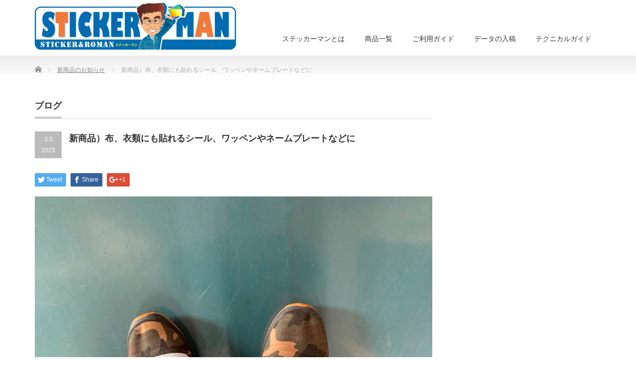

--- FILE ---
content_type: text/html; charset=UTF-8
request_url: https://sticker-man.com/newitem/newproductforclothstickersthatcanbeattachedtoclothingemblemsnameplatesetc/
body_size: 10677
content:
<!DOCTYPE html PUBLIC "-//W3C//DTD XHTML 1.1//EN" "http://www.w3.org/TR/xhtml11/DTD/xhtml11.dtd">
<!--[if lt IE 9]><html xmlns="http://www.w3.org/1999/xhtml" class="ie"><![endif]-->
<!--[if (gt IE 9)|!(IE)]><!--><html xmlns="http://www.w3.org/1999/xhtml"><!--<![endif]-->
<head profile="http://gmpg.org/xfn/11">

<!-- Global site tag (gtag.js) - Google Analytics -->
<script async src="https://www.googletagmanager.com/gtag/js?id=UA-37164057-1"></script>
<script>
   window.dataLayer = window.dataLayer || [];
   function gtag(){dataLayer.push(arguments);}
   gtag('js', new Date());

   gtag('config', 'UA-37164057-1');
</script>

<meta http-equiv="Content-Type" content="text/html; charset=UTF-8" />
<meta http-equiv="X-UA-Compatible" content="IE=edge,chrome=1" />
<meta name="viewport" content="width=device-width" />
<title>新商品）布、衣類にも貼れるシール、ワッペンやネームプレートなどに</title>
<meta name="description" content="何にでもマルチに貼れるシールを製作出来るナイロンやポリエステル素材のウエア類でもバックや壁紙でも車の天井でもダッシュボードにでも貼れてしまうユニークなシールです。アイロンで圧着しなくても手でギュッと押して貼るだけ。ワッペンやネームプレートにご利用できます。" />
<link rel="alternate" type="application/rss+xml" title="ステッカーマン（株式会社シーシーエス） RSS Feed" href="https://sticker-man.com/feed/" />
<link rel="alternate" type="application/atom+xml" title="ステッカーマン（株式会社シーシーエス） Atom Feed" href="https://sticker-man.com/feed/atom/" />
<link rel="pingback" href="https://sticker-man.com/xmlrpc.php" />

<meta name='robots' content='max-image-preview:large' />
<link rel="alternate" type="application/rss+xml" title="ステッカーマン（株式会社シーシーエス） &raquo; 新商品）布、衣類にも貼れるシール、ワッペンやネームプレートなどに のコメントのフィード" href="https://sticker-man.com/newitem/newproductforclothstickersthatcanbeattachedtoclothingemblemsnameplatesetc/feed/" />
<script type="text/javascript">
window._wpemojiSettings = {"baseUrl":"https:\/\/s.w.org\/images\/core\/emoji\/14.0.0\/72x72\/","ext":".png","svgUrl":"https:\/\/s.w.org\/images\/core\/emoji\/14.0.0\/svg\/","svgExt":".svg","source":{"concatemoji":"https:\/\/sticker-man.com\/wp-includes\/js\/wp-emoji-release.min.js"}};
/*! This file is auto-generated */
!function(e,a,t){var n,r,o,i=a.createElement("canvas"),p=i.getContext&&i.getContext("2d");function s(e,t){var a=String.fromCharCode,e=(p.clearRect(0,0,i.width,i.height),p.fillText(a.apply(this,e),0,0),i.toDataURL());return p.clearRect(0,0,i.width,i.height),p.fillText(a.apply(this,t),0,0),e===i.toDataURL()}function c(e){var t=a.createElement("script");t.src=e,t.defer=t.type="text/javascript",a.getElementsByTagName("head")[0].appendChild(t)}for(o=Array("flag","emoji"),t.supports={everything:!0,everythingExceptFlag:!0},r=0;r<o.length;r++)t.supports[o[r]]=function(e){if(p&&p.fillText)switch(p.textBaseline="top",p.font="600 32px Arial",e){case"flag":return s([127987,65039,8205,9895,65039],[127987,65039,8203,9895,65039])?!1:!s([55356,56826,55356,56819],[55356,56826,8203,55356,56819])&&!s([55356,57332,56128,56423,56128,56418,56128,56421,56128,56430,56128,56423,56128,56447],[55356,57332,8203,56128,56423,8203,56128,56418,8203,56128,56421,8203,56128,56430,8203,56128,56423,8203,56128,56447]);case"emoji":return!s([129777,127995,8205,129778,127999],[129777,127995,8203,129778,127999])}return!1}(o[r]),t.supports.everything=t.supports.everything&&t.supports[o[r]],"flag"!==o[r]&&(t.supports.everythingExceptFlag=t.supports.everythingExceptFlag&&t.supports[o[r]]);t.supports.everythingExceptFlag=t.supports.everythingExceptFlag&&!t.supports.flag,t.DOMReady=!1,t.readyCallback=function(){t.DOMReady=!0},t.supports.everything||(n=function(){t.readyCallback()},a.addEventListener?(a.addEventListener("DOMContentLoaded",n,!1),e.addEventListener("load",n,!1)):(e.attachEvent("onload",n),a.attachEvent("onreadystatechange",function(){"complete"===a.readyState&&t.readyCallback()})),(e=t.source||{}).concatemoji?c(e.concatemoji):e.wpemoji&&e.twemoji&&(c(e.twemoji),c(e.wpemoji)))}(window,document,window._wpemojiSettings);
</script>
<style type="text/css">
img.wp-smiley,
img.emoji {
	display: inline !important;
	border: none !important;
	box-shadow: none !important;
	height: 1em !important;
	width: 1em !important;
	margin: 0 0.07em !important;
	vertical-align: -0.1em !important;
	background: none !important;
	padding: 0 !important;
}
</style>
	<link rel='stylesheet' id='wp-block-library-css' href='https://sticker-man.com/wp-includes/css/dist/block-library/style.min.css' type='text/css' media='all' />
<link rel='stylesheet' id='classic-theme-styles-css' href='https://sticker-man.com/wp-includes/css/classic-themes.min.css' type='text/css' media='all' />
<style id='global-styles-inline-css' type='text/css'>
body{--wp--preset--color--black: #000000;--wp--preset--color--cyan-bluish-gray: #abb8c3;--wp--preset--color--white: #ffffff;--wp--preset--color--pale-pink: #f78da7;--wp--preset--color--vivid-red: #cf2e2e;--wp--preset--color--luminous-vivid-orange: #ff6900;--wp--preset--color--luminous-vivid-amber: #fcb900;--wp--preset--color--light-green-cyan: #7bdcb5;--wp--preset--color--vivid-green-cyan: #00d084;--wp--preset--color--pale-cyan-blue: #8ed1fc;--wp--preset--color--vivid-cyan-blue: #0693e3;--wp--preset--color--vivid-purple: #9b51e0;--wp--preset--gradient--vivid-cyan-blue-to-vivid-purple: linear-gradient(135deg,rgba(6,147,227,1) 0%,rgb(155,81,224) 100%);--wp--preset--gradient--light-green-cyan-to-vivid-green-cyan: linear-gradient(135deg,rgb(122,220,180) 0%,rgb(0,208,130) 100%);--wp--preset--gradient--luminous-vivid-amber-to-luminous-vivid-orange: linear-gradient(135deg,rgba(252,185,0,1) 0%,rgba(255,105,0,1) 100%);--wp--preset--gradient--luminous-vivid-orange-to-vivid-red: linear-gradient(135deg,rgba(255,105,0,1) 0%,rgb(207,46,46) 100%);--wp--preset--gradient--very-light-gray-to-cyan-bluish-gray: linear-gradient(135deg,rgb(238,238,238) 0%,rgb(169,184,195) 100%);--wp--preset--gradient--cool-to-warm-spectrum: linear-gradient(135deg,rgb(74,234,220) 0%,rgb(151,120,209) 20%,rgb(207,42,186) 40%,rgb(238,44,130) 60%,rgb(251,105,98) 80%,rgb(254,248,76) 100%);--wp--preset--gradient--blush-light-purple: linear-gradient(135deg,rgb(255,206,236) 0%,rgb(152,150,240) 100%);--wp--preset--gradient--blush-bordeaux: linear-gradient(135deg,rgb(254,205,165) 0%,rgb(254,45,45) 50%,rgb(107,0,62) 100%);--wp--preset--gradient--luminous-dusk: linear-gradient(135deg,rgb(255,203,112) 0%,rgb(199,81,192) 50%,rgb(65,88,208) 100%);--wp--preset--gradient--pale-ocean: linear-gradient(135deg,rgb(255,245,203) 0%,rgb(182,227,212) 50%,rgb(51,167,181) 100%);--wp--preset--gradient--electric-grass: linear-gradient(135deg,rgb(202,248,128) 0%,rgb(113,206,126) 100%);--wp--preset--gradient--midnight: linear-gradient(135deg,rgb(2,3,129) 0%,rgb(40,116,252) 100%);--wp--preset--duotone--dark-grayscale: url('#wp-duotone-dark-grayscale');--wp--preset--duotone--grayscale: url('#wp-duotone-grayscale');--wp--preset--duotone--purple-yellow: url('#wp-duotone-purple-yellow');--wp--preset--duotone--blue-red: url('#wp-duotone-blue-red');--wp--preset--duotone--midnight: url('#wp-duotone-midnight');--wp--preset--duotone--magenta-yellow: url('#wp-duotone-magenta-yellow');--wp--preset--duotone--purple-green: url('#wp-duotone-purple-green');--wp--preset--duotone--blue-orange: url('#wp-duotone-blue-orange');--wp--preset--font-size--small: 13px;--wp--preset--font-size--medium: 20px;--wp--preset--font-size--large: 36px;--wp--preset--font-size--x-large: 42px;--wp--preset--spacing--20: 0.44rem;--wp--preset--spacing--30: 0.67rem;--wp--preset--spacing--40: 1rem;--wp--preset--spacing--50: 1.5rem;--wp--preset--spacing--60: 2.25rem;--wp--preset--spacing--70: 3.38rem;--wp--preset--spacing--80: 5.06rem;}:where(.is-layout-flex){gap: 0.5em;}body .is-layout-flow > .alignleft{float: left;margin-inline-start: 0;margin-inline-end: 2em;}body .is-layout-flow > .alignright{float: right;margin-inline-start: 2em;margin-inline-end: 0;}body .is-layout-flow > .aligncenter{margin-left: auto !important;margin-right: auto !important;}body .is-layout-constrained > .alignleft{float: left;margin-inline-start: 0;margin-inline-end: 2em;}body .is-layout-constrained > .alignright{float: right;margin-inline-start: 2em;margin-inline-end: 0;}body .is-layout-constrained > .aligncenter{margin-left: auto !important;margin-right: auto !important;}body .is-layout-constrained > :where(:not(.alignleft):not(.alignright):not(.alignfull)){max-width: var(--wp--style--global--content-size);margin-left: auto !important;margin-right: auto !important;}body .is-layout-constrained > .alignwide{max-width: var(--wp--style--global--wide-size);}body .is-layout-flex{display: flex;}body .is-layout-flex{flex-wrap: wrap;align-items: center;}body .is-layout-flex > *{margin: 0;}:where(.wp-block-columns.is-layout-flex){gap: 2em;}.has-black-color{color: var(--wp--preset--color--black) !important;}.has-cyan-bluish-gray-color{color: var(--wp--preset--color--cyan-bluish-gray) !important;}.has-white-color{color: var(--wp--preset--color--white) !important;}.has-pale-pink-color{color: var(--wp--preset--color--pale-pink) !important;}.has-vivid-red-color{color: var(--wp--preset--color--vivid-red) !important;}.has-luminous-vivid-orange-color{color: var(--wp--preset--color--luminous-vivid-orange) !important;}.has-luminous-vivid-amber-color{color: var(--wp--preset--color--luminous-vivid-amber) !important;}.has-light-green-cyan-color{color: var(--wp--preset--color--light-green-cyan) !important;}.has-vivid-green-cyan-color{color: var(--wp--preset--color--vivid-green-cyan) !important;}.has-pale-cyan-blue-color{color: var(--wp--preset--color--pale-cyan-blue) !important;}.has-vivid-cyan-blue-color{color: var(--wp--preset--color--vivid-cyan-blue) !important;}.has-vivid-purple-color{color: var(--wp--preset--color--vivid-purple) !important;}.has-black-background-color{background-color: var(--wp--preset--color--black) !important;}.has-cyan-bluish-gray-background-color{background-color: var(--wp--preset--color--cyan-bluish-gray) !important;}.has-white-background-color{background-color: var(--wp--preset--color--white) !important;}.has-pale-pink-background-color{background-color: var(--wp--preset--color--pale-pink) !important;}.has-vivid-red-background-color{background-color: var(--wp--preset--color--vivid-red) !important;}.has-luminous-vivid-orange-background-color{background-color: var(--wp--preset--color--luminous-vivid-orange) !important;}.has-luminous-vivid-amber-background-color{background-color: var(--wp--preset--color--luminous-vivid-amber) !important;}.has-light-green-cyan-background-color{background-color: var(--wp--preset--color--light-green-cyan) !important;}.has-vivid-green-cyan-background-color{background-color: var(--wp--preset--color--vivid-green-cyan) !important;}.has-pale-cyan-blue-background-color{background-color: var(--wp--preset--color--pale-cyan-blue) !important;}.has-vivid-cyan-blue-background-color{background-color: var(--wp--preset--color--vivid-cyan-blue) !important;}.has-vivid-purple-background-color{background-color: var(--wp--preset--color--vivid-purple) !important;}.has-black-border-color{border-color: var(--wp--preset--color--black) !important;}.has-cyan-bluish-gray-border-color{border-color: var(--wp--preset--color--cyan-bluish-gray) !important;}.has-white-border-color{border-color: var(--wp--preset--color--white) !important;}.has-pale-pink-border-color{border-color: var(--wp--preset--color--pale-pink) !important;}.has-vivid-red-border-color{border-color: var(--wp--preset--color--vivid-red) !important;}.has-luminous-vivid-orange-border-color{border-color: var(--wp--preset--color--luminous-vivid-orange) !important;}.has-luminous-vivid-amber-border-color{border-color: var(--wp--preset--color--luminous-vivid-amber) !important;}.has-light-green-cyan-border-color{border-color: var(--wp--preset--color--light-green-cyan) !important;}.has-vivid-green-cyan-border-color{border-color: var(--wp--preset--color--vivid-green-cyan) !important;}.has-pale-cyan-blue-border-color{border-color: var(--wp--preset--color--pale-cyan-blue) !important;}.has-vivid-cyan-blue-border-color{border-color: var(--wp--preset--color--vivid-cyan-blue) !important;}.has-vivid-purple-border-color{border-color: var(--wp--preset--color--vivid-purple) !important;}.has-vivid-cyan-blue-to-vivid-purple-gradient-background{background: var(--wp--preset--gradient--vivid-cyan-blue-to-vivid-purple) !important;}.has-light-green-cyan-to-vivid-green-cyan-gradient-background{background: var(--wp--preset--gradient--light-green-cyan-to-vivid-green-cyan) !important;}.has-luminous-vivid-amber-to-luminous-vivid-orange-gradient-background{background: var(--wp--preset--gradient--luminous-vivid-amber-to-luminous-vivid-orange) !important;}.has-luminous-vivid-orange-to-vivid-red-gradient-background{background: var(--wp--preset--gradient--luminous-vivid-orange-to-vivid-red) !important;}.has-very-light-gray-to-cyan-bluish-gray-gradient-background{background: var(--wp--preset--gradient--very-light-gray-to-cyan-bluish-gray) !important;}.has-cool-to-warm-spectrum-gradient-background{background: var(--wp--preset--gradient--cool-to-warm-spectrum) !important;}.has-blush-light-purple-gradient-background{background: var(--wp--preset--gradient--blush-light-purple) !important;}.has-blush-bordeaux-gradient-background{background: var(--wp--preset--gradient--blush-bordeaux) !important;}.has-luminous-dusk-gradient-background{background: var(--wp--preset--gradient--luminous-dusk) !important;}.has-pale-ocean-gradient-background{background: var(--wp--preset--gradient--pale-ocean) !important;}.has-electric-grass-gradient-background{background: var(--wp--preset--gradient--electric-grass) !important;}.has-midnight-gradient-background{background: var(--wp--preset--gradient--midnight) !important;}.has-small-font-size{font-size: var(--wp--preset--font-size--small) !important;}.has-medium-font-size{font-size: var(--wp--preset--font-size--medium) !important;}.has-large-font-size{font-size: var(--wp--preset--font-size--large) !important;}.has-x-large-font-size{font-size: var(--wp--preset--font-size--x-large) !important;}
.wp-block-navigation a:where(:not(.wp-element-button)){color: inherit;}
:where(.wp-block-columns.is-layout-flex){gap: 2em;}
.wp-block-pullquote{font-size: 1.5em;line-height: 1.6;}
</style>
<link rel='stylesheet' id='ccchildpagescss-css' href='https://sticker-man.com/wp-content/plugins/cc-child-pages/includes/css/styles.css' type='text/css' media='all' />
<link rel='stylesheet' id='ccchildpagesskincss-css' href='https://sticker-man.com/wp-content/plugins/cc-child-pages/includes/css/skins.css' type='text/css' media='all' />
<!--[if lt IE 8]>
<link rel='stylesheet' id='ccchildpagesiecss-css' href='https://sticker-man.com/wp-content/plugins/cc-child-pages/includes/css/styles.ie.css' type='text/css' media='all' />
<![endif]-->
<link rel='stylesheet' id='contact-form-7-css' href='https://sticker-man.com/wp-content/plugins/contact-form-7/includes/css/styles.css' type='text/css' media='all' />
<script type='text/javascript' src='https://sticker-man.com/wp-includes/js/jquery/jquery.min.js' id='jquery-core-js'></script>
<script type='text/javascript' src='https://sticker-man.com/wp-includes/js/jquery/jquery-migrate.min.js' id='jquery-migrate-js'></script>
<link rel="https://api.w.org/" href="https://sticker-man.com/wp-json/" /><link rel="alternate" type="application/json" href="https://sticker-man.com/wp-json/wp/v2/posts/504" /><link rel="canonical" href="https://sticker-man.com/newitem/newproductforclothstickersthatcanbeattachedtoclothingemblemsnameplatesetc/" />
<link rel='shortlink' href='https://sticker-man.com/?p=504' />
<link rel="alternate" type="application/json+oembed" href="https://sticker-man.com/wp-json/oembed/1.0/embed?url=https%3A%2F%2Fsticker-man.com%2Fnewitem%2Fnewproductforclothstickersthatcanbeattachedtoclothingemblemsnameplatesetc%2F" />
<link rel="alternate" type="text/xml+oembed" href="https://sticker-man.com/wp-json/oembed/1.0/embed?url=https%3A%2F%2Fsticker-man.com%2Fnewitem%2Fnewproductforclothstickersthatcanbeattachedtoclothingemblemsnameplatesetc%2F&#038;format=xml" />
		<style type="text/css" id="wp-custom-css">
			.grecaptcha-badge { visibility: hidden; }		</style>
		
<link rel="stylesheet" href="https://sticker-man.com/wp-content/themes/precious_tcd019/style.css?ver=3.2.2" type="text/css" />
<link rel="stylesheet" href="https://sticker-man.com/wp-content/themes/precious_tcd019/comment-style.css?ver=3.2.2" type="text/css" />

<link rel="stylesheet" media="screen and (min-width:771px)" href="https://sticker-man.com/wp-content/themes/precious_tcd019/style_pc.css?ver=3.2.2" type="text/css" />
<link rel="stylesheet" media="screen and (max-width:770px)" href="https://sticker-man.com/wp-content/themes/precious_tcd019/style_sp.css?ver=3.2.2" type="text/css" />
<link rel="stylesheet" media="screen and (max-width:770px)" href="https://sticker-man.com/wp-content/themes/precious_tcd019/footer-bar/footer-bar.css?ver=?ver=3.2.2">

<link rel="stylesheet" href="https://sticker-man.com/wp-content/themes/precious_tcd019/japanese.css?ver=3.2.2" type="text/css" />

<script type="text/javascript" src="https://sticker-man.com/wp-content/themes/precious_tcd019/js/jscript.js?ver=3.2.2"></script>
<script type="text/javascript" src="https://sticker-man.com/wp-content/themes/precious_tcd019/js/scroll.js?ver=3.2.2"></script>
<script type="text/javascript" src="https://sticker-man.com/wp-content/themes/precious_tcd019/js/comment.js?ver=3.2.2"></script>
<script type="text/javascript" src="https://sticker-man.com/wp-content/themes/precious_tcd019/js/rollover.js?ver=3.2.2"></script>
<!--[if lt IE 9]>
<link id="stylesheet" rel="stylesheet" href="https://sticker-man.com/wp-content/themes/precious_tcd019/style_pc.css?ver=3.2.2" type="text/css" />
<script type="text/javascript" src="https://sticker-man.com/wp-content/themes/precious_tcd019/js/ie.js?ver=3.2.2"></script>
<link rel="stylesheet" href="https://sticker-man.com/wp-content/themes/precious_tcd019/ie.css" type="text/css" />
<![endif]-->

<style type="text/css">
.post p { font-size:14px; }

a:hover { color:#00A2D9; }

.page_navi a:hover, #post_pagination a:hover, #wp-calendar td a:hover, .pc #return_top:hover,
 #wp-calendar #prev a:hover, #wp-calendar #next a:hover, #footer #wp-calendar td a:hover, .widget_search #search-btn input:hover, .widget_search #searchsubmit:hover, .tcdw_category_list_widget a:hover, .tcdw_news_list_widget .month, .tcd_menu_widget a:hover, .tcd_menu_widget li.current-menu-item a, #submit_comment:hover, .google_search #search_button:hover
  { background-color:#00A2D9; }

#guest_info input:focus, #comment_textarea textarea:focus
  { border-color:#00A2D9; }



</style>



</head>
<body class="post-template-default single single-post postid-504 single-format-standard">

 <div id="header_wrap">
  <div id="header" class="clearfix">

   <!-- logo -->
   <h1 id="logo_image" style="top:0px; left:0px;"><a href=" https://sticker-man.com/" title="ステッカーマン（株式会社シーシーエス）"><img src="https://sticker-man.com/wp-content/uploads/tcd-w/logo.gif?1768703160" alt="ステッカーマン（株式会社シーシーエス）" title="ステッカーマン（株式会社シーシーエス）" /></a></h1>

   <!-- global menu -->
   <a href="#" class="menu_button"></a>
   <div id="global_menu" class="clearfix">
    <ul id="menu-header-menu" class="menu"><li id="menu-item-26" class="menu-item menu-item-type-post_type menu-item-object-page menu-item-has-children menu-item-26"><a href="https://sticker-man.com/about/">ステッカーマンとは</a>
<ul class="sub-menu">
	<li id="menu-item-165" class="menu-item menu-item-type-post_type menu-item-object-page menu-item-165"><a href="https://sticker-man.com/about/shimei/">ステッカーマンの使命</a></li>
	<li id="menu-item-214" class="menu-item menu-item-type-post_type menu-item-object-page menu-item-214"><a href="https://sticker-man.com/about/company/">会社概要</a></li>
	<li id="menu-item-213" class="menu-item menu-item-type-post_type menu-item-object-page menu-item-213"><a href="https://sticker-man.com/about/access/">アクセス</a></li>
</ul>
</li>
<li id="menu-item-154" class="menu-item menu-item-type-custom menu-item-object-custom menu-item-154"><a href="https://sticker-man.com/product/">商品一覧</a></li>
<li id="menu-item-25" class="menu-item menu-item-type-post_type menu-item-object-page menu-item-has-children menu-item-25"><a href="https://sticker-man.com/guide/">ご利用ガイド</a>
<ul class="sub-menu">
	<li id="menu-item-202" class="menu-item menu-item-type-post_type menu-item-object-page menu-item-202"><a href="https://sticker-man.com/guide/order/">ご注文方法</a></li>
	<li id="menu-item-192" class="menu-item menu-item-type-post_type menu-item-object-page menu-item-192"><a href="https://sticker-man.com/guide/kiyaku/">ご利用規約</a></li>
	<li id="menu-item-191" class="menu-item menu-item-type-post_type menu-item-object-page menu-item-191"><a href="https://sticker-man.com/guide/tsukurikata/">ステッカーの作り方</a></li>
	<li id="menu-item-190" class="menu-item menu-item-type-post_type menu-item-object-page menu-item-190"><a href="https://sticker-man.com/guide/omitsumori/">お見積りの依頼について</a></li>
	<li id="menu-item-189" class="menu-item menu-item-type-post_type menu-item-object-page menu-item-189"><a href="https://sticker-man.com/guide/nouki/">納期について</a></li>
	<li id="menu-item-188" class="menu-item menu-item-type-post_type menu-item-object-page menu-item-188"><a href="https://sticker-man.com/guide/oshiharai/">お支払い方法について</a></li>
	<li id="menu-item-242" class="menu-item menu-item-type-post_type menu-item-object-page menu-item-242"><a href="https://sticker-man.com/guide/tokutei/">特定商取引法に基づく表記</a></li>
</ul>
</li>
<li id="menu-item-23" class="menu-item menu-item-type-post_type menu-item-object-page menu-item-23"><a href="https://sticker-man.com/trafficking/">データの入稿</a></li>
<li id="menu-item-24" class="menu-item menu-item-type-post_type menu-item-object-page menu-item-24"><a href="https://sticker-man.com/technicalguid/">テクニカルガイド</a></li>
</ul>   </div>

  </div><!-- END #header -->
 </div><!-- END #header_wrap -->

 
 <div id="main_contents_wrap">
  <div id="main_contents" class="clearfix">
    
        
<ul id="bread_crumb" class="clearfix">
 <li itemscope="itemscope" itemtype="http://data-vocabulary.org/Breadcrumb" class="home"><a itemprop="url" href="https://sticker-man.com/"><span itemprop="title">Home</span></a></li>


 <li itemscope="itemscope" itemtype="http://data-vocabulary.org/Breadcrumb">
   <a itemprop="url" href="https://sticker-man.com/category/newitem/"><span itemprop="title">新商品のお知らせ</span></a>
     </li>
 <li class="last">新商品）布、衣類にも貼れるシール、ワッペンやネームプレートなどに</li>

</ul>
    
<div id="main_col">

 <h2 class="headline1"><span>ブログ</span></h2>

  
  <div id="post_title" class="clearfix">
   <p class="post_date"><span class="date">3.3</span><span class="month">2023</span></p>
   <h2>新商品）布、衣類にも貼れるシール、ワッペンやネームプレートなどに</h2>
  </div>

   <!-- sns button top -->
      <div style="clear:both;">
   
<!--Type1-->

<div id="share_top1">

 

<div class="sns">
<ul class="type1 clearfix">
<!--Twitterボタン-->
<li class="twitter">
<a href="http://twitter.com/share?text=%E6%96%B0%E5%95%86%E5%93%81%EF%BC%89%E5%B8%83%E3%80%81%E8%A1%A3%E9%A1%9E%E3%81%AB%E3%82%82%E8%B2%BC%E3%82%8C%E3%82%8B%E3%82%B7%E3%83%BC%E3%83%AB%E3%80%81%E3%83%AF%E3%83%83%E3%83%9A%E3%83%B3%E3%82%84%E3%83%8D%E3%83%BC%E3%83%A0%E3%83%97%E3%83%AC%E3%83%BC%E3%83%88%E3%81%AA%E3%81%A9%E3%81%AB&url=https%3A%2F%2Fsticker-man.com%2Fnewitem%2Fnewproductforclothstickersthatcanbeattachedtoclothingemblemsnameplatesetc%2F&via=&tw_p=tweetbutton&related=" onclick="javascript:window.open(this.href, '', 'menubar=no,toolbar=no,resizable=yes,scrollbars=yes,height=400,width=600');return false;"><i class="icon-twitter"></i><span class="ttl">Tweet</span><span class="share-count"></span></a></li>

<!--Facebookボタン-->
<li class="facebook">
<a href="//www.facebook.com/sharer/sharer.php?u=https://sticker-man.com/newitem/newproductforclothstickersthatcanbeattachedtoclothingemblemsnameplatesetc/&amp;t=%E6%96%B0%E5%95%86%E5%93%81%EF%BC%89%E5%B8%83%E3%80%81%E8%A1%A3%E9%A1%9E%E3%81%AB%E3%82%82%E8%B2%BC%E3%82%8C%E3%82%8B%E3%82%B7%E3%83%BC%E3%83%AB%E3%80%81%E3%83%AF%E3%83%83%E3%83%9A%E3%83%B3%E3%82%84%E3%83%8D%E3%83%BC%E3%83%A0%E3%83%97%E3%83%AC%E3%83%BC%E3%83%88%E3%81%AA%E3%81%A9%E3%81%AB" class="facebook-btn-icon-link" target="blank" rel="nofollow"><i class="icon-facebook"></i><span class="ttl">Share</span><span class="share-count"></span></a></li>

<!--Google+ボタン-->
<li class="googleplus">
<a href="https://plus.google.com/share?url=https%3A%2F%2Fsticker-man.com%2Fnewitem%2Fnewproductforclothstickersthatcanbeattachedtoclothingemblemsnameplatesetc%2F" onclick="javascript:window.open(this.href, '', 'menubar=no,toolbar=no,resizable=yes,scrollbars=yes,height=600,width=500');return false;"><i class="icon-google-plus"></i><span class="ttl">+1</span><span class="share-count"></span></a></li>






</ul>
</div>

</div>


<!--Type2-->

<!--Type3-->

<!--Type4-->

<!--Type5-->
   </div>
      <!-- /sns button top -->

  <div class="post clearfix">
   <div class="post_image"><img width="1024" height="768" src="https://sticker-man.com/wp-content/uploads/2023/03/IMG_0580-1024x768.jpeg" class="attachment-large size-large wp-post-image" alt="" decoding="async" srcset="https://sticker-man.com/wp-content/uploads/2023/03/IMG_0580-1024x768.jpeg 1024w, https://sticker-man.com/wp-content/uploads/2023/03/IMG_0580-300x225.jpeg 300w, https://sticker-man.com/wp-content/uploads/2023/03/IMG_0580-768x576.jpeg 768w, https://sticker-man.com/wp-content/uploads/2023/03/IMG_0580.jpeg 1280w" sizes="(max-width: 1024px) 100vw, 1024px" /></div>   
<p>この度、何にでもマルチに貼れるシールを製作出来る様になりました。</p>



<p>元々、ウエア類用なのですが、従来のものはプレス機などで強い圧力をかけなければ</p>



<p>性能が発揮されなかったのですが、今回の商品は家庭用アイロンで押し当てて貼る事が出来ます。</p>



<p>ナイロンやポリエステル素材のウエア類でもバックや壁紙でも車の天井でもダッシュボードに</p>



<p>でも貼れてしまうユニークなシールです。</p>



<p>アイロンで圧着しなくても手でギュッと押して貼るだけでも接着力があります。</p>



<p>ワッペンやネームプレートの代わりになるかもしれません。</p>



<p></p>



<p>ステッカーマンの社内で履いているシューズに貼ってみました</p>



<figure class="wp-block-image size-large"><img decoding="async" loading="lazy" width="1024" height="768" src="https://sticker-man.com/wp-content/uploads/2023/03/IMG_0580-1024x768.jpeg" alt="" class="wp-image-505" srcset="https://sticker-man.com/wp-content/uploads/2023/03/IMG_0580-1024x768.jpeg 1024w, https://sticker-man.com/wp-content/uploads/2023/03/IMG_0580-300x225.jpeg 300w, https://sticker-man.com/wp-content/uploads/2023/03/IMG_0580-768x576.jpeg 768w, https://sticker-man.com/wp-content/uploads/2023/03/IMG_0580.jpeg 1280w" sizes="(max-width: 1024px) 100vw, 1024px" /><figcaption class="wp-element-caption">マルチに貼れるシールを家履きに貼ってみました</figcaption></figure>



<p></p>



<p>簡単に貼れた、くっついている！</p>



<p>面白い(^_^)</p>



<p>色んな用途に使えるこのマルチなシール</p>



<p>是非お試しください</p>



<p><a href="https://sticker-man.com/contactform/" target="_blank" rel="noreferrer noopener">布にも貼れるマルチステッカーに関するご質問やご相談は、こちらから</a></p>



<p>こんな物に貼れますかなどお気軽にお問合せください。</p>

     </div><!-- END .post -->

    <div id="post_meta" class="clearfix">
      <ul id="meta">
    <li class="meta_author"><a href="https://sticker-man.com/author/stickerman/" title="尚武長谷川 の投稿" rel="author">尚武長谷川</a></li>    <li class="meta_comment"><a href="https://sticker-man.com/newitem/newproductforclothstickersthatcanbeattachedtoclothingemblemsnameplatesetc/#respond">コメントを書く</a></li>    <li class="meta_category"><a href="https://sticker-man.com/category/newitem/" rel="category tag">新商品のお知らせ</a></li>       </ul>
     </div>
     <!-- sns button bottom -->
      <div style="margin:-20px 0 20px;">
   
<!--Type1-->

<div id="share_top1">

 

<div class="sns">
<ul class="type1 clearfix">
<!--Twitterボタン-->
<li class="twitter">
<a href="http://twitter.com/share?text=%E6%96%B0%E5%95%86%E5%93%81%EF%BC%89%E5%B8%83%E3%80%81%E8%A1%A3%E9%A1%9E%E3%81%AB%E3%82%82%E8%B2%BC%E3%82%8C%E3%82%8B%E3%82%B7%E3%83%BC%E3%83%AB%E3%80%81%E3%83%AF%E3%83%83%E3%83%9A%E3%83%B3%E3%82%84%E3%83%8D%E3%83%BC%E3%83%A0%E3%83%97%E3%83%AC%E3%83%BC%E3%83%88%E3%81%AA%E3%81%A9%E3%81%AB&url=https%3A%2F%2Fsticker-man.com%2Fnewitem%2Fnewproductforclothstickersthatcanbeattachedtoclothingemblemsnameplatesetc%2F&via=&tw_p=tweetbutton&related=" onclick="javascript:window.open(this.href, '', 'menubar=no,toolbar=no,resizable=yes,scrollbars=yes,height=400,width=600');return false;"><i class="icon-twitter"></i><span class="ttl">Tweet</span><span class="share-count"></span></a></li>

<!--Facebookボタン-->
<li class="facebook">
<a href="//www.facebook.com/sharer/sharer.php?u=https://sticker-man.com/newitem/newproductforclothstickersthatcanbeattachedtoclothingemblemsnameplatesetc/&amp;t=%E6%96%B0%E5%95%86%E5%93%81%EF%BC%89%E5%B8%83%E3%80%81%E8%A1%A3%E9%A1%9E%E3%81%AB%E3%82%82%E8%B2%BC%E3%82%8C%E3%82%8B%E3%82%B7%E3%83%BC%E3%83%AB%E3%80%81%E3%83%AF%E3%83%83%E3%83%9A%E3%83%B3%E3%82%84%E3%83%8D%E3%83%BC%E3%83%A0%E3%83%97%E3%83%AC%E3%83%BC%E3%83%88%E3%81%AA%E3%81%A9%E3%81%AB" class="facebook-btn-icon-link" target="blank" rel="nofollow"><i class="icon-facebook"></i><span class="ttl">Share</span><span class="share-count"></span></a></li>

<!--Google+ボタン-->
<li class="googleplus">
<a href="https://plus.google.com/share?url=https%3A%2F%2Fsticker-man.com%2Fnewitem%2Fnewproductforclothstickersthatcanbeattachedtoclothingemblemsnameplatesetc%2F" onclick="javascript:window.open(this.href, '', 'menubar=no,toolbar=no,resizable=yes,scrollbars=yes,height=600,width=500');return false;"><i class="icon-google-plus"></i><span class="ttl">+1</span><span class="share-count"></span></a></li>



<!--RSSボタン-->
<li class="rss">
<a href="https://sticker-man.com/feed/" target="blank"><i class="icon-rss"></i><span class="ttl">RSS</span></a></li>



</ul>
</div>

</div>


<!--Type2-->

<!--Type3-->

<!--Type4-->

<!--Type5-->
   </div>
      <!-- /sns button bottom -->
  
    <div id="previous_next_post" class="clearfix">
        <div id="previous_post"><a href="https://sticker-man.com/signboad/installedanoutdooradvertisingsignboardinnanaocityishikawaprefecturecharcoaldiningike/" rel="prev">石川県七尾市で屋外広告看板設置（炭火ダイニングike様）</a></div>
    <div id="next_post"><a href="https://sticker-man.com/%e3%83%a9%e3%83%99%e3%83%ab/examplewater-resistantstickertobeattachedtotheproduct/" rel="next">事例）商品に貼る水に強い耐水性のあるシール</a></div>
      </div>
  
    <div id="related_post">
   <h3 class="headline1"><span>関連記事</span></h3>
   <ul class="clearfix">
        <li class="clearfix odd no_thumbnail">
          <a class="image" href="https://sticker-man.com/newitem/%e3%82%bb%e3%82%ad%e3%83%a5%e3%83%aa%e3%83%86%e3%82%a3%e3%82%b7%e3%83%bc%e3%83%ab/"><img width="200" height="200" src="https://sticker-man.com/wp-content/uploads/2024/01/紙タイプのセキュリティシール-200x200.jpg" class="attachment-size5 size-size5 wp-post-image" alt="" decoding="async" loading="lazy" srcset="https://sticker-man.com/wp-content/uploads/2024/01/紙タイプのセキュリティシール-200x200.jpg 200w, https://sticker-man.com/wp-content/uploads/2024/01/紙タイプのセキュリティシール-150x150.jpg 150w, https://sticker-man.com/wp-content/uploads/2024/01/紙タイプのセキュリティシール-72x72.jpg 72w, https://sticker-man.com/wp-content/uploads/2024/01/紙タイプのセキュリティシール-120x120.jpg 120w" sizes="(max-width: 200px) 100vw, 200px" /></a>
          <div class="info">
      <p class="date">2024.1.11</p>      <h4 class="title"><a href="https://sticker-man.com/newitem/%e3%82%bb%e3%82%ad%e3%83%a5%e3%83%aa%e3%83%86%e3%82%a3%e3%82%b7%e3%83%bc%e3%83%ab/">セキュリティシール</a></h4>
     </div>
    </li>
        <li class="clearfix even no_thumbnail">
          <a class="image" href="https://sticker-man.com/newitem/%e3%82%a4%e3%83%b3%e3%83%9c%e3%82%a4%e3%82%b9%e3%82%b9%e3%83%86%e3%83%83%e3%82%ab%e3%83%bc/"><img width="200" height="200" src="https://sticker-man.com/wp-content/uploads/2023/10/インボイスステッカー-200x200.jpg" class="attachment-size5 size-size5 wp-post-image" alt="" decoding="async" loading="lazy" srcset="https://sticker-man.com/wp-content/uploads/2023/10/インボイスステッカー-200x200.jpg 200w, https://sticker-man.com/wp-content/uploads/2023/10/インボイスステッカー-150x150.jpg 150w, https://sticker-man.com/wp-content/uploads/2023/10/インボイスステッカー-72x72.jpg 72w, https://sticker-man.com/wp-content/uploads/2023/10/インボイスステッカー-120x120.jpg 120w" sizes="(max-width: 200px) 100vw, 200px" /></a>
          <div class="info">
      <p class="date">2023.10.9</p>      <h4 class="title"><a href="https://sticker-man.com/newitem/%e3%82%a4%e3%83%b3%e3%83%9c%e3%82%a4%e3%82%b9%e3%82%b9%e3%83%86%e3%83%83%e3%82%ab%e3%83%bc/">インボイスステッカー</a></h4>
     </div>
    </li>
        <li class="clearfix odd no_thumbnail">
          <a class="image" href="https://sticker-man.com/newitem/sdgsenvironmentallyfriendlysustainablestickers/"><img width="200" height="200" src="https://sticker-man.com/wp-content/uploads/2023/05/whats-pic-sdgs@2x-200x200.webp" class="attachment-size5 size-size5 wp-post-image" alt="" decoding="async" loading="lazy" srcset="https://sticker-man.com/wp-content/uploads/2023/05/whats-pic-sdgs@2x-200x200.webp 200w, https://sticker-man.com/wp-content/uploads/2023/05/whats-pic-sdgs@2x-150x150.webp 150w, https://sticker-man.com/wp-content/uploads/2023/05/whats-pic-sdgs@2x-72x72.webp 72w, https://sticker-man.com/wp-content/uploads/2023/05/whats-pic-sdgs@2x-120x120.webp 120w" sizes="(max-width: 200px) 100vw, 200px" /></a>
          <div class="info">
      <p class="date">2023.5.2</p>      <h4 class="title"><a href="https://sticker-man.com/newitem/sdgsenvironmentallyfriendlysustainablestickers/">SDGs環境に配慮したサステナブルステッカー</a></h4>
     </div>
    </li>
        <li class="clearfix even no_thumbnail">
          <a class="image" href="https://sticker-man.com/newitem/%e6%9c%8d%e3%81%ab%e8%b2%bc%e3%82%8c%e3%82%8b%e3%82%b7%e3%83%bc%e3%83%ab/"><img width="200" height="200" src="https://sticker-man.com/wp-content/uploads/2024/01/マルチ・アパレルシール-200x200.jpg" class="attachment-size5 size-size5 wp-post-image" alt="" decoding="async" loading="lazy" srcset="https://sticker-man.com/wp-content/uploads/2024/01/マルチ・アパレルシール-200x200.jpg 200w, https://sticker-man.com/wp-content/uploads/2024/01/マルチ・アパレルシール-150x150.jpg 150w, https://sticker-man.com/wp-content/uploads/2024/01/マルチ・アパレルシール-72x72.jpg 72w, https://sticker-man.com/wp-content/uploads/2024/01/マルチ・アパレルシール-120x120.jpg 120w" sizes="(max-width: 200px) 100vw, 200px" /></a>
          <div class="info">
      <p class="date">2024.1.11</p>      <h4 class="title"><a href="https://sticker-man.com/newitem/%e6%9c%8d%e3%81%ab%e8%b2%bc%e3%82%8c%e3%82%8b%e3%82%b7%e3%83%bc%e3%83%ab/">服に貼れるシール</a></h4>
     </div>
    </li>
       </ul>
  </div>
    
  




  <div id="comments">

 


 
 <div class="comment_closed" id="respond">
  コメントは利用できません。 </div>

 </div><!-- #comment end -->
  <!-- footer banner -->
 
</div><!-- END #main_col -->


<div id="side_col">

 
</div>

  </div><!-- END #main_contents -->
 </div><!-- END #main_contents_wrap -->

 <a id="return_top" href="#header">ページ上部へ戻る</a>

   <div id="footer">
  <div id="footer_inner" class="clearfix">
   <div id="footer_widget">
    <div class="footer_widget clearfix widget_text" id="text-2">
<h3 class="footer_headline">ABOUT US</h3>
			<div class="textwidget"><p>オンラインによる、シール印刷・ステッカー印刷をはじめ、ラベル・ポスターなど各種印刷、製作を激安価格にて承っています。<br />
弊社では印刷に付随して、デザインの受注、オプションで変形カットの加工も激安価格で行っております。特にシール印刷・ステッカー印刷などは自由な形、デザインをご希望される方も多く、激安な価格設定も手伝い大変人気となっております。<br />
ステッカーマンは石川県金沢市泉本町5−28　TEL　076-241-4010　株式会社シーシーエスが直運営しています。</p>
<p>&nbsp;</p>
<p>※このサイトはreCAPTCHAによって保護されており、Googleの<a href="https://policies.google.com/privacy">プライバシーポリシー</a>と<a href="https://policies.google.com/terms">利用規約</a>が適用されます。</p>
</div>
		</div>
<div class="footer_widget clearfix tcdw_product_list_widget" id="tcdw_product_list_widget-5">
<h3 class="footer_headline">NEW　ITEM</h3>
<ol class="product_post_list">
  <li class="clearfix">
  <a class="image" href="https://sticker-man.com/product/p22/"><img src="https://sticker-man.com/wp-content/uploads/2020/01/ryoumen1-72x72.jpg" alt="" title="" /></a>
  <div class="info">
      <a class="title" href="https://sticker-man.com/product/p22/">両面ステッカー</a>
  </div>
 </li>
  <li class="clearfix">
  <a class="image" href="https://sticker-man.com/product/p21/"><img src="https://sticker-man.com/wp-content/uploads/2020/01/white2-72x72.jpg" alt="" title="" /></a>
  <div class="info">
      <a class="title" href="https://sticker-man.com/product/p21/">ホワイトボード</a>
  </div>
 </li>
  <li class="clearfix">
  <a class="image" href="https://sticker-man.com/product/p20/"><img src="https://sticker-man.com/wp-content/uploads/2020/01/yubo1-72x72.jpg" alt="" title="" /></a>
  <div class="info">
      <a class="title" href="https://sticker-man.com/product/p20/">ユポタック</a>
  </div>
 </li>
 </ol>
</div>
<div class="footer_widget clearfix tcdw_recommend_product_list_widget" id="tcdw_recommend_product_list_widget-2">
<h3 class="footer_headline"> PICK UP ITEM</h3>
<ol class="clearfix">
  <li>
  <a class="image" title="電飾パネル・フィルム" href="https://sticker-man.com/product/p10/"><img src="https://sticker-man.com/wp-content/uploads/2019/11/p101-200x200.jpg" alt="電飾パネル・フィルム" title="電飾パネル・フィルム" /></a>
 </li>
  <li>
  <a class="image" title="シール" href="https://sticker-man.com/product/p13/"><img src="https://sticker-man.com/wp-content/uploads/2019/11/p131-200x200.jpg" alt="シール" title="シール" /></a>
 </li>
  <li>
  <a class="image" title="ユポタック" href="https://sticker-man.com/product/p20/"><img src="https://sticker-man.com/wp-content/uploads/2020/01/yubo1-200x200.jpg" alt="ユポタック" title="ユポタック" /></a>
 </li>
  <li>
  <a class="image" title="白塩ビステッカー" href="https://sticker-man.com/product/p1/"><img src="https://sticker-man.com/wp-content/uploads/2019/11/img_whitesalt-200x200.jpg" alt="白塩ビステッカー" title="白塩ビステッカー" /></a>
 </li>
  <li>
  <a class="image" title="透明ステッカー" href="https://sticker-man.com/product/p2/"><img src="https://sticker-man.com/wp-content/uploads/2019/11/fck2007072515314730514019d7459ab1-200x200.jpg" alt="透明ステッカー" title="透明ステッカー" /></a>
 </li>
  <li>
  <a class="image" title="両面ステッカー" href="https://sticker-man.com/product/p22/"><img src="https://sticker-man.com/wp-content/uploads/2020/01/ryoumen1-200x200.jpg" alt="両面ステッカー" title="両面ステッカー" /></a>
 </li>
  <li>
  <a class="image" title="フロアーサイン《屋内用》" href="https://sticker-man.com/product/p8/"><img src="https://sticker-man.com/wp-content/uploads/2019/11/p81-200x200.jpg" alt="フロアーサイン《屋内用》" title="フロアーサイン《屋内用》" /></a>
 </li>
  <li>
  <a class="image" title="ホワイトボード" href="https://sticker-man.com/product/p21/"><img src="https://sticker-man.com/wp-content/uploads/2020/01/white2-200x200.jpg" alt="ホワイトボード" title="ホワイトボード" /></a>
 </li>
  <li>
  <a class="image" title="注意（警告）ステッカー" href="https://sticker-man.com/product/p4/"><img src="https://sticker-man.com/wp-content/uploads/2019/11/p41-200x200.jpg" alt="注意（警告）ステッカー" title="注意（警告）ステッカー" /></a>
 </li>
  <li>
  <a class="image" title="カッティングシート" href="https://sticker-man.com/product/p14/"><img src="https://sticker-man.com/wp-content/uploads/2019/11/p141-200x200.jpg" alt="カッティングシート" title="カッティングシート" /></a>
 </li>
  <li>
  <a class="image" title="反射ステッカー" href="https://sticker-man.com/product/p11/"><img src="https://sticker-man.com/wp-content/uploads/2019/11/p111-200x200.jpg" alt="反射ステッカー" title="反射ステッカー" /></a>
 </li>
  <li>
  <a class="image" title="マグネットシート" href="https://sticker-man.com/product/p5/"><img src="https://sticker-man.com/wp-content/uploads/2019/11/p51-200x200.jpg" alt="マグネットシート" title="マグネットシート" /></a>
 </li>
 </ol>
</div>
   </div>
  </div><!-- END #footer_inner -->
 </div><!-- END #footer -->
  

 <div id="copyright">
  <div id="copyright_inner" class="clearfix">

   <!-- global menu -->
   
   <!-- social button -->
                  <ul class="user_sns clearfix" id="social_link">
            <li class="rss"><a class="target_blank" href="https://sticker-man.com/feed/"><span>RSS</span></a></li>                                                                                 </ul>
         
   <p>Copyright &copy;&nbsp; <a href="https://sticker-man.com/">ステッカーマン（株式会社シーシーエス）</a></p>

  </div>
 </div>



  <!-- facebook share button code -->
 <div id="fb-root"></div>
 <script>
 (function(d, s, id) {
   var js, fjs = d.getElementsByTagName(s)[0];
   if (d.getElementById(id)) return;
   js = d.createElement(s); js.id = id;
   js.src = "//connect.facebook.net/ja_JP/sdk.js#xfbml=1&version=v2.5";
   fjs.parentNode.insertBefore(js, fjs);
 }(document, 'script', 'facebook-jssdk'));
 </script>
 
<script type='text/javascript' src='https://sticker-man.com/wp-includes/js/comment-reply.min.js' id='comment-reply-js'></script>
<script type='text/javascript' src='https://sticker-man.com/wp-content/plugins/contact-form-7/includes/swv/js/index.js' id='swv-js'></script>
<script type='text/javascript' id='contact-form-7-js-extra'>
/* <![CDATA[ */
var wpcf7 = {"api":{"root":"https:\/\/sticker-man.com\/wp-json\/","namespace":"contact-form-7\/v1"}};
/* ]]> */
</script>
<script type='text/javascript' src='https://sticker-man.com/wp-content/plugins/contact-form-7/includes/js/index.js' id='contact-form-7-js'></script>
<script type='text/javascript' src='https://www.google.com/recaptcha/api.js?render=6LfYUV4cAAAAAD8G9VmyNuo6GDJtZ49VX6oyUSMk' id='google-recaptcha-js'></script>
<script type='text/javascript' src='https://sticker-man.com/wp-includes/js/dist/vendor/regenerator-runtime.min.js' id='regenerator-runtime-js'></script>
<script type='text/javascript' src='https://sticker-man.com/wp-includes/js/dist/vendor/wp-polyfill.min.js' id='wp-polyfill-js'></script>
<script type='text/javascript' id='wpcf7-recaptcha-js-extra'>
/* <![CDATA[ */
var wpcf7_recaptcha = {"sitekey":"6LfYUV4cAAAAAD8G9VmyNuo6GDJtZ49VX6oyUSMk","actions":{"homepage":"homepage","contactform":"contactform"}};
/* ]]> */
</script>
<script type='text/javascript' src='https://sticker-man.com/wp-content/plugins/contact-form-7/modules/recaptcha/index.js' id='wpcf7-recaptcha-js'></script>
</body>
</html>

--- FILE ---
content_type: text/html; charset=utf-8
request_url: https://www.google.com/recaptcha/api2/anchor?ar=1&k=6LfYUV4cAAAAAD8G9VmyNuo6GDJtZ49VX6oyUSMk&co=aHR0cHM6Ly9zdGlja2VyLW1hbi5jb206NDQz&hl=en&v=PoyoqOPhxBO7pBk68S4YbpHZ&size=invisible&anchor-ms=20000&execute-ms=30000&cb=lm334ltix1ia
body_size: 48640
content:
<!DOCTYPE HTML><html dir="ltr" lang="en"><head><meta http-equiv="Content-Type" content="text/html; charset=UTF-8">
<meta http-equiv="X-UA-Compatible" content="IE=edge">
<title>reCAPTCHA</title>
<style type="text/css">
/* cyrillic-ext */
@font-face {
  font-family: 'Roboto';
  font-style: normal;
  font-weight: 400;
  font-stretch: 100%;
  src: url(//fonts.gstatic.com/s/roboto/v48/KFO7CnqEu92Fr1ME7kSn66aGLdTylUAMa3GUBHMdazTgWw.woff2) format('woff2');
  unicode-range: U+0460-052F, U+1C80-1C8A, U+20B4, U+2DE0-2DFF, U+A640-A69F, U+FE2E-FE2F;
}
/* cyrillic */
@font-face {
  font-family: 'Roboto';
  font-style: normal;
  font-weight: 400;
  font-stretch: 100%;
  src: url(//fonts.gstatic.com/s/roboto/v48/KFO7CnqEu92Fr1ME7kSn66aGLdTylUAMa3iUBHMdazTgWw.woff2) format('woff2');
  unicode-range: U+0301, U+0400-045F, U+0490-0491, U+04B0-04B1, U+2116;
}
/* greek-ext */
@font-face {
  font-family: 'Roboto';
  font-style: normal;
  font-weight: 400;
  font-stretch: 100%;
  src: url(//fonts.gstatic.com/s/roboto/v48/KFO7CnqEu92Fr1ME7kSn66aGLdTylUAMa3CUBHMdazTgWw.woff2) format('woff2');
  unicode-range: U+1F00-1FFF;
}
/* greek */
@font-face {
  font-family: 'Roboto';
  font-style: normal;
  font-weight: 400;
  font-stretch: 100%;
  src: url(//fonts.gstatic.com/s/roboto/v48/KFO7CnqEu92Fr1ME7kSn66aGLdTylUAMa3-UBHMdazTgWw.woff2) format('woff2');
  unicode-range: U+0370-0377, U+037A-037F, U+0384-038A, U+038C, U+038E-03A1, U+03A3-03FF;
}
/* math */
@font-face {
  font-family: 'Roboto';
  font-style: normal;
  font-weight: 400;
  font-stretch: 100%;
  src: url(//fonts.gstatic.com/s/roboto/v48/KFO7CnqEu92Fr1ME7kSn66aGLdTylUAMawCUBHMdazTgWw.woff2) format('woff2');
  unicode-range: U+0302-0303, U+0305, U+0307-0308, U+0310, U+0312, U+0315, U+031A, U+0326-0327, U+032C, U+032F-0330, U+0332-0333, U+0338, U+033A, U+0346, U+034D, U+0391-03A1, U+03A3-03A9, U+03B1-03C9, U+03D1, U+03D5-03D6, U+03F0-03F1, U+03F4-03F5, U+2016-2017, U+2034-2038, U+203C, U+2040, U+2043, U+2047, U+2050, U+2057, U+205F, U+2070-2071, U+2074-208E, U+2090-209C, U+20D0-20DC, U+20E1, U+20E5-20EF, U+2100-2112, U+2114-2115, U+2117-2121, U+2123-214F, U+2190, U+2192, U+2194-21AE, U+21B0-21E5, U+21F1-21F2, U+21F4-2211, U+2213-2214, U+2216-22FF, U+2308-230B, U+2310, U+2319, U+231C-2321, U+2336-237A, U+237C, U+2395, U+239B-23B7, U+23D0, U+23DC-23E1, U+2474-2475, U+25AF, U+25B3, U+25B7, U+25BD, U+25C1, U+25CA, U+25CC, U+25FB, U+266D-266F, U+27C0-27FF, U+2900-2AFF, U+2B0E-2B11, U+2B30-2B4C, U+2BFE, U+3030, U+FF5B, U+FF5D, U+1D400-1D7FF, U+1EE00-1EEFF;
}
/* symbols */
@font-face {
  font-family: 'Roboto';
  font-style: normal;
  font-weight: 400;
  font-stretch: 100%;
  src: url(//fonts.gstatic.com/s/roboto/v48/KFO7CnqEu92Fr1ME7kSn66aGLdTylUAMaxKUBHMdazTgWw.woff2) format('woff2');
  unicode-range: U+0001-000C, U+000E-001F, U+007F-009F, U+20DD-20E0, U+20E2-20E4, U+2150-218F, U+2190, U+2192, U+2194-2199, U+21AF, U+21E6-21F0, U+21F3, U+2218-2219, U+2299, U+22C4-22C6, U+2300-243F, U+2440-244A, U+2460-24FF, U+25A0-27BF, U+2800-28FF, U+2921-2922, U+2981, U+29BF, U+29EB, U+2B00-2BFF, U+4DC0-4DFF, U+FFF9-FFFB, U+10140-1018E, U+10190-1019C, U+101A0, U+101D0-101FD, U+102E0-102FB, U+10E60-10E7E, U+1D2C0-1D2D3, U+1D2E0-1D37F, U+1F000-1F0FF, U+1F100-1F1AD, U+1F1E6-1F1FF, U+1F30D-1F30F, U+1F315, U+1F31C, U+1F31E, U+1F320-1F32C, U+1F336, U+1F378, U+1F37D, U+1F382, U+1F393-1F39F, U+1F3A7-1F3A8, U+1F3AC-1F3AF, U+1F3C2, U+1F3C4-1F3C6, U+1F3CA-1F3CE, U+1F3D4-1F3E0, U+1F3ED, U+1F3F1-1F3F3, U+1F3F5-1F3F7, U+1F408, U+1F415, U+1F41F, U+1F426, U+1F43F, U+1F441-1F442, U+1F444, U+1F446-1F449, U+1F44C-1F44E, U+1F453, U+1F46A, U+1F47D, U+1F4A3, U+1F4B0, U+1F4B3, U+1F4B9, U+1F4BB, U+1F4BF, U+1F4C8-1F4CB, U+1F4D6, U+1F4DA, U+1F4DF, U+1F4E3-1F4E6, U+1F4EA-1F4ED, U+1F4F7, U+1F4F9-1F4FB, U+1F4FD-1F4FE, U+1F503, U+1F507-1F50B, U+1F50D, U+1F512-1F513, U+1F53E-1F54A, U+1F54F-1F5FA, U+1F610, U+1F650-1F67F, U+1F687, U+1F68D, U+1F691, U+1F694, U+1F698, U+1F6AD, U+1F6B2, U+1F6B9-1F6BA, U+1F6BC, U+1F6C6-1F6CF, U+1F6D3-1F6D7, U+1F6E0-1F6EA, U+1F6F0-1F6F3, U+1F6F7-1F6FC, U+1F700-1F7FF, U+1F800-1F80B, U+1F810-1F847, U+1F850-1F859, U+1F860-1F887, U+1F890-1F8AD, U+1F8B0-1F8BB, U+1F8C0-1F8C1, U+1F900-1F90B, U+1F93B, U+1F946, U+1F984, U+1F996, U+1F9E9, U+1FA00-1FA6F, U+1FA70-1FA7C, U+1FA80-1FA89, U+1FA8F-1FAC6, U+1FACE-1FADC, U+1FADF-1FAE9, U+1FAF0-1FAF8, U+1FB00-1FBFF;
}
/* vietnamese */
@font-face {
  font-family: 'Roboto';
  font-style: normal;
  font-weight: 400;
  font-stretch: 100%;
  src: url(//fonts.gstatic.com/s/roboto/v48/KFO7CnqEu92Fr1ME7kSn66aGLdTylUAMa3OUBHMdazTgWw.woff2) format('woff2');
  unicode-range: U+0102-0103, U+0110-0111, U+0128-0129, U+0168-0169, U+01A0-01A1, U+01AF-01B0, U+0300-0301, U+0303-0304, U+0308-0309, U+0323, U+0329, U+1EA0-1EF9, U+20AB;
}
/* latin-ext */
@font-face {
  font-family: 'Roboto';
  font-style: normal;
  font-weight: 400;
  font-stretch: 100%;
  src: url(//fonts.gstatic.com/s/roboto/v48/KFO7CnqEu92Fr1ME7kSn66aGLdTylUAMa3KUBHMdazTgWw.woff2) format('woff2');
  unicode-range: U+0100-02BA, U+02BD-02C5, U+02C7-02CC, U+02CE-02D7, U+02DD-02FF, U+0304, U+0308, U+0329, U+1D00-1DBF, U+1E00-1E9F, U+1EF2-1EFF, U+2020, U+20A0-20AB, U+20AD-20C0, U+2113, U+2C60-2C7F, U+A720-A7FF;
}
/* latin */
@font-face {
  font-family: 'Roboto';
  font-style: normal;
  font-weight: 400;
  font-stretch: 100%;
  src: url(//fonts.gstatic.com/s/roboto/v48/KFO7CnqEu92Fr1ME7kSn66aGLdTylUAMa3yUBHMdazQ.woff2) format('woff2');
  unicode-range: U+0000-00FF, U+0131, U+0152-0153, U+02BB-02BC, U+02C6, U+02DA, U+02DC, U+0304, U+0308, U+0329, U+2000-206F, U+20AC, U+2122, U+2191, U+2193, U+2212, U+2215, U+FEFF, U+FFFD;
}
/* cyrillic-ext */
@font-face {
  font-family: 'Roboto';
  font-style: normal;
  font-weight: 500;
  font-stretch: 100%;
  src: url(//fonts.gstatic.com/s/roboto/v48/KFO7CnqEu92Fr1ME7kSn66aGLdTylUAMa3GUBHMdazTgWw.woff2) format('woff2');
  unicode-range: U+0460-052F, U+1C80-1C8A, U+20B4, U+2DE0-2DFF, U+A640-A69F, U+FE2E-FE2F;
}
/* cyrillic */
@font-face {
  font-family: 'Roboto';
  font-style: normal;
  font-weight: 500;
  font-stretch: 100%;
  src: url(//fonts.gstatic.com/s/roboto/v48/KFO7CnqEu92Fr1ME7kSn66aGLdTylUAMa3iUBHMdazTgWw.woff2) format('woff2');
  unicode-range: U+0301, U+0400-045F, U+0490-0491, U+04B0-04B1, U+2116;
}
/* greek-ext */
@font-face {
  font-family: 'Roboto';
  font-style: normal;
  font-weight: 500;
  font-stretch: 100%;
  src: url(//fonts.gstatic.com/s/roboto/v48/KFO7CnqEu92Fr1ME7kSn66aGLdTylUAMa3CUBHMdazTgWw.woff2) format('woff2');
  unicode-range: U+1F00-1FFF;
}
/* greek */
@font-face {
  font-family: 'Roboto';
  font-style: normal;
  font-weight: 500;
  font-stretch: 100%;
  src: url(//fonts.gstatic.com/s/roboto/v48/KFO7CnqEu92Fr1ME7kSn66aGLdTylUAMa3-UBHMdazTgWw.woff2) format('woff2');
  unicode-range: U+0370-0377, U+037A-037F, U+0384-038A, U+038C, U+038E-03A1, U+03A3-03FF;
}
/* math */
@font-face {
  font-family: 'Roboto';
  font-style: normal;
  font-weight: 500;
  font-stretch: 100%;
  src: url(//fonts.gstatic.com/s/roboto/v48/KFO7CnqEu92Fr1ME7kSn66aGLdTylUAMawCUBHMdazTgWw.woff2) format('woff2');
  unicode-range: U+0302-0303, U+0305, U+0307-0308, U+0310, U+0312, U+0315, U+031A, U+0326-0327, U+032C, U+032F-0330, U+0332-0333, U+0338, U+033A, U+0346, U+034D, U+0391-03A1, U+03A3-03A9, U+03B1-03C9, U+03D1, U+03D5-03D6, U+03F0-03F1, U+03F4-03F5, U+2016-2017, U+2034-2038, U+203C, U+2040, U+2043, U+2047, U+2050, U+2057, U+205F, U+2070-2071, U+2074-208E, U+2090-209C, U+20D0-20DC, U+20E1, U+20E5-20EF, U+2100-2112, U+2114-2115, U+2117-2121, U+2123-214F, U+2190, U+2192, U+2194-21AE, U+21B0-21E5, U+21F1-21F2, U+21F4-2211, U+2213-2214, U+2216-22FF, U+2308-230B, U+2310, U+2319, U+231C-2321, U+2336-237A, U+237C, U+2395, U+239B-23B7, U+23D0, U+23DC-23E1, U+2474-2475, U+25AF, U+25B3, U+25B7, U+25BD, U+25C1, U+25CA, U+25CC, U+25FB, U+266D-266F, U+27C0-27FF, U+2900-2AFF, U+2B0E-2B11, U+2B30-2B4C, U+2BFE, U+3030, U+FF5B, U+FF5D, U+1D400-1D7FF, U+1EE00-1EEFF;
}
/* symbols */
@font-face {
  font-family: 'Roboto';
  font-style: normal;
  font-weight: 500;
  font-stretch: 100%;
  src: url(//fonts.gstatic.com/s/roboto/v48/KFO7CnqEu92Fr1ME7kSn66aGLdTylUAMaxKUBHMdazTgWw.woff2) format('woff2');
  unicode-range: U+0001-000C, U+000E-001F, U+007F-009F, U+20DD-20E0, U+20E2-20E4, U+2150-218F, U+2190, U+2192, U+2194-2199, U+21AF, U+21E6-21F0, U+21F3, U+2218-2219, U+2299, U+22C4-22C6, U+2300-243F, U+2440-244A, U+2460-24FF, U+25A0-27BF, U+2800-28FF, U+2921-2922, U+2981, U+29BF, U+29EB, U+2B00-2BFF, U+4DC0-4DFF, U+FFF9-FFFB, U+10140-1018E, U+10190-1019C, U+101A0, U+101D0-101FD, U+102E0-102FB, U+10E60-10E7E, U+1D2C0-1D2D3, U+1D2E0-1D37F, U+1F000-1F0FF, U+1F100-1F1AD, U+1F1E6-1F1FF, U+1F30D-1F30F, U+1F315, U+1F31C, U+1F31E, U+1F320-1F32C, U+1F336, U+1F378, U+1F37D, U+1F382, U+1F393-1F39F, U+1F3A7-1F3A8, U+1F3AC-1F3AF, U+1F3C2, U+1F3C4-1F3C6, U+1F3CA-1F3CE, U+1F3D4-1F3E0, U+1F3ED, U+1F3F1-1F3F3, U+1F3F5-1F3F7, U+1F408, U+1F415, U+1F41F, U+1F426, U+1F43F, U+1F441-1F442, U+1F444, U+1F446-1F449, U+1F44C-1F44E, U+1F453, U+1F46A, U+1F47D, U+1F4A3, U+1F4B0, U+1F4B3, U+1F4B9, U+1F4BB, U+1F4BF, U+1F4C8-1F4CB, U+1F4D6, U+1F4DA, U+1F4DF, U+1F4E3-1F4E6, U+1F4EA-1F4ED, U+1F4F7, U+1F4F9-1F4FB, U+1F4FD-1F4FE, U+1F503, U+1F507-1F50B, U+1F50D, U+1F512-1F513, U+1F53E-1F54A, U+1F54F-1F5FA, U+1F610, U+1F650-1F67F, U+1F687, U+1F68D, U+1F691, U+1F694, U+1F698, U+1F6AD, U+1F6B2, U+1F6B9-1F6BA, U+1F6BC, U+1F6C6-1F6CF, U+1F6D3-1F6D7, U+1F6E0-1F6EA, U+1F6F0-1F6F3, U+1F6F7-1F6FC, U+1F700-1F7FF, U+1F800-1F80B, U+1F810-1F847, U+1F850-1F859, U+1F860-1F887, U+1F890-1F8AD, U+1F8B0-1F8BB, U+1F8C0-1F8C1, U+1F900-1F90B, U+1F93B, U+1F946, U+1F984, U+1F996, U+1F9E9, U+1FA00-1FA6F, U+1FA70-1FA7C, U+1FA80-1FA89, U+1FA8F-1FAC6, U+1FACE-1FADC, U+1FADF-1FAE9, U+1FAF0-1FAF8, U+1FB00-1FBFF;
}
/* vietnamese */
@font-face {
  font-family: 'Roboto';
  font-style: normal;
  font-weight: 500;
  font-stretch: 100%;
  src: url(//fonts.gstatic.com/s/roboto/v48/KFO7CnqEu92Fr1ME7kSn66aGLdTylUAMa3OUBHMdazTgWw.woff2) format('woff2');
  unicode-range: U+0102-0103, U+0110-0111, U+0128-0129, U+0168-0169, U+01A0-01A1, U+01AF-01B0, U+0300-0301, U+0303-0304, U+0308-0309, U+0323, U+0329, U+1EA0-1EF9, U+20AB;
}
/* latin-ext */
@font-face {
  font-family: 'Roboto';
  font-style: normal;
  font-weight: 500;
  font-stretch: 100%;
  src: url(//fonts.gstatic.com/s/roboto/v48/KFO7CnqEu92Fr1ME7kSn66aGLdTylUAMa3KUBHMdazTgWw.woff2) format('woff2');
  unicode-range: U+0100-02BA, U+02BD-02C5, U+02C7-02CC, U+02CE-02D7, U+02DD-02FF, U+0304, U+0308, U+0329, U+1D00-1DBF, U+1E00-1E9F, U+1EF2-1EFF, U+2020, U+20A0-20AB, U+20AD-20C0, U+2113, U+2C60-2C7F, U+A720-A7FF;
}
/* latin */
@font-face {
  font-family: 'Roboto';
  font-style: normal;
  font-weight: 500;
  font-stretch: 100%;
  src: url(//fonts.gstatic.com/s/roboto/v48/KFO7CnqEu92Fr1ME7kSn66aGLdTylUAMa3yUBHMdazQ.woff2) format('woff2');
  unicode-range: U+0000-00FF, U+0131, U+0152-0153, U+02BB-02BC, U+02C6, U+02DA, U+02DC, U+0304, U+0308, U+0329, U+2000-206F, U+20AC, U+2122, U+2191, U+2193, U+2212, U+2215, U+FEFF, U+FFFD;
}
/* cyrillic-ext */
@font-face {
  font-family: 'Roboto';
  font-style: normal;
  font-weight: 900;
  font-stretch: 100%;
  src: url(//fonts.gstatic.com/s/roboto/v48/KFO7CnqEu92Fr1ME7kSn66aGLdTylUAMa3GUBHMdazTgWw.woff2) format('woff2');
  unicode-range: U+0460-052F, U+1C80-1C8A, U+20B4, U+2DE0-2DFF, U+A640-A69F, U+FE2E-FE2F;
}
/* cyrillic */
@font-face {
  font-family: 'Roboto';
  font-style: normal;
  font-weight: 900;
  font-stretch: 100%;
  src: url(//fonts.gstatic.com/s/roboto/v48/KFO7CnqEu92Fr1ME7kSn66aGLdTylUAMa3iUBHMdazTgWw.woff2) format('woff2');
  unicode-range: U+0301, U+0400-045F, U+0490-0491, U+04B0-04B1, U+2116;
}
/* greek-ext */
@font-face {
  font-family: 'Roboto';
  font-style: normal;
  font-weight: 900;
  font-stretch: 100%;
  src: url(//fonts.gstatic.com/s/roboto/v48/KFO7CnqEu92Fr1ME7kSn66aGLdTylUAMa3CUBHMdazTgWw.woff2) format('woff2');
  unicode-range: U+1F00-1FFF;
}
/* greek */
@font-face {
  font-family: 'Roboto';
  font-style: normal;
  font-weight: 900;
  font-stretch: 100%;
  src: url(//fonts.gstatic.com/s/roboto/v48/KFO7CnqEu92Fr1ME7kSn66aGLdTylUAMa3-UBHMdazTgWw.woff2) format('woff2');
  unicode-range: U+0370-0377, U+037A-037F, U+0384-038A, U+038C, U+038E-03A1, U+03A3-03FF;
}
/* math */
@font-face {
  font-family: 'Roboto';
  font-style: normal;
  font-weight: 900;
  font-stretch: 100%;
  src: url(//fonts.gstatic.com/s/roboto/v48/KFO7CnqEu92Fr1ME7kSn66aGLdTylUAMawCUBHMdazTgWw.woff2) format('woff2');
  unicode-range: U+0302-0303, U+0305, U+0307-0308, U+0310, U+0312, U+0315, U+031A, U+0326-0327, U+032C, U+032F-0330, U+0332-0333, U+0338, U+033A, U+0346, U+034D, U+0391-03A1, U+03A3-03A9, U+03B1-03C9, U+03D1, U+03D5-03D6, U+03F0-03F1, U+03F4-03F5, U+2016-2017, U+2034-2038, U+203C, U+2040, U+2043, U+2047, U+2050, U+2057, U+205F, U+2070-2071, U+2074-208E, U+2090-209C, U+20D0-20DC, U+20E1, U+20E5-20EF, U+2100-2112, U+2114-2115, U+2117-2121, U+2123-214F, U+2190, U+2192, U+2194-21AE, U+21B0-21E5, U+21F1-21F2, U+21F4-2211, U+2213-2214, U+2216-22FF, U+2308-230B, U+2310, U+2319, U+231C-2321, U+2336-237A, U+237C, U+2395, U+239B-23B7, U+23D0, U+23DC-23E1, U+2474-2475, U+25AF, U+25B3, U+25B7, U+25BD, U+25C1, U+25CA, U+25CC, U+25FB, U+266D-266F, U+27C0-27FF, U+2900-2AFF, U+2B0E-2B11, U+2B30-2B4C, U+2BFE, U+3030, U+FF5B, U+FF5D, U+1D400-1D7FF, U+1EE00-1EEFF;
}
/* symbols */
@font-face {
  font-family: 'Roboto';
  font-style: normal;
  font-weight: 900;
  font-stretch: 100%;
  src: url(//fonts.gstatic.com/s/roboto/v48/KFO7CnqEu92Fr1ME7kSn66aGLdTylUAMaxKUBHMdazTgWw.woff2) format('woff2');
  unicode-range: U+0001-000C, U+000E-001F, U+007F-009F, U+20DD-20E0, U+20E2-20E4, U+2150-218F, U+2190, U+2192, U+2194-2199, U+21AF, U+21E6-21F0, U+21F3, U+2218-2219, U+2299, U+22C4-22C6, U+2300-243F, U+2440-244A, U+2460-24FF, U+25A0-27BF, U+2800-28FF, U+2921-2922, U+2981, U+29BF, U+29EB, U+2B00-2BFF, U+4DC0-4DFF, U+FFF9-FFFB, U+10140-1018E, U+10190-1019C, U+101A0, U+101D0-101FD, U+102E0-102FB, U+10E60-10E7E, U+1D2C0-1D2D3, U+1D2E0-1D37F, U+1F000-1F0FF, U+1F100-1F1AD, U+1F1E6-1F1FF, U+1F30D-1F30F, U+1F315, U+1F31C, U+1F31E, U+1F320-1F32C, U+1F336, U+1F378, U+1F37D, U+1F382, U+1F393-1F39F, U+1F3A7-1F3A8, U+1F3AC-1F3AF, U+1F3C2, U+1F3C4-1F3C6, U+1F3CA-1F3CE, U+1F3D4-1F3E0, U+1F3ED, U+1F3F1-1F3F3, U+1F3F5-1F3F7, U+1F408, U+1F415, U+1F41F, U+1F426, U+1F43F, U+1F441-1F442, U+1F444, U+1F446-1F449, U+1F44C-1F44E, U+1F453, U+1F46A, U+1F47D, U+1F4A3, U+1F4B0, U+1F4B3, U+1F4B9, U+1F4BB, U+1F4BF, U+1F4C8-1F4CB, U+1F4D6, U+1F4DA, U+1F4DF, U+1F4E3-1F4E6, U+1F4EA-1F4ED, U+1F4F7, U+1F4F9-1F4FB, U+1F4FD-1F4FE, U+1F503, U+1F507-1F50B, U+1F50D, U+1F512-1F513, U+1F53E-1F54A, U+1F54F-1F5FA, U+1F610, U+1F650-1F67F, U+1F687, U+1F68D, U+1F691, U+1F694, U+1F698, U+1F6AD, U+1F6B2, U+1F6B9-1F6BA, U+1F6BC, U+1F6C6-1F6CF, U+1F6D3-1F6D7, U+1F6E0-1F6EA, U+1F6F0-1F6F3, U+1F6F7-1F6FC, U+1F700-1F7FF, U+1F800-1F80B, U+1F810-1F847, U+1F850-1F859, U+1F860-1F887, U+1F890-1F8AD, U+1F8B0-1F8BB, U+1F8C0-1F8C1, U+1F900-1F90B, U+1F93B, U+1F946, U+1F984, U+1F996, U+1F9E9, U+1FA00-1FA6F, U+1FA70-1FA7C, U+1FA80-1FA89, U+1FA8F-1FAC6, U+1FACE-1FADC, U+1FADF-1FAE9, U+1FAF0-1FAF8, U+1FB00-1FBFF;
}
/* vietnamese */
@font-face {
  font-family: 'Roboto';
  font-style: normal;
  font-weight: 900;
  font-stretch: 100%;
  src: url(//fonts.gstatic.com/s/roboto/v48/KFO7CnqEu92Fr1ME7kSn66aGLdTylUAMa3OUBHMdazTgWw.woff2) format('woff2');
  unicode-range: U+0102-0103, U+0110-0111, U+0128-0129, U+0168-0169, U+01A0-01A1, U+01AF-01B0, U+0300-0301, U+0303-0304, U+0308-0309, U+0323, U+0329, U+1EA0-1EF9, U+20AB;
}
/* latin-ext */
@font-face {
  font-family: 'Roboto';
  font-style: normal;
  font-weight: 900;
  font-stretch: 100%;
  src: url(//fonts.gstatic.com/s/roboto/v48/KFO7CnqEu92Fr1ME7kSn66aGLdTylUAMa3KUBHMdazTgWw.woff2) format('woff2');
  unicode-range: U+0100-02BA, U+02BD-02C5, U+02C7-02CC, U+02CE-02D7, U+02DD-02FF, U+0304, U+0308, U+0329, U+1D00-1DBF, U+1E00-1E9F, U+1EF2-1EFF, U+2020, U+20A0-20AB, U+20AD-20C0, U+2113, U+2C60-2C7F, U+A720-A7FF;
}
/* latin */
@font-face {
  font-family: 'Roboto';
  font-style: normal;
  font-weight: 900;
  font-stretch: 100%;
  src: url(//fonts.gstatic.com/s/roboto/v48/KFO7CnqEu92Fr1ME7kSn66aGLdTylUAMa3yUBHMdazQ.woff2) format('woff2');
  unicode-range: U+0000-00FF, U+0131, U+0152-0153, U+02BB-02BC, U+02C6, U+02DA, U+02DC, U+0304, U+0308, U+0329, U+2000-206F, U+20AC, U+2122, U+2191, U+2193, U+2212, U+2215, U+FEFF, U+FFFD;
}

</style>
<link rel="stylesheet" type="text/css" href="https://www.gstatic.com/recaptcha/releases/PoyoqOPhxBO7pBk68S4YbpHZ/styles__ltr.css">
<script nonce="-xkihVEb9I-gxC5pVOQBWg" type="text/javascript">window['__recaptcha_api'] = 'https://www.google.com/recaptcha/api2/';</script>
<script type="text/javascript" src="https://www.gstatic.com/recaptcha/releases/PoyoqOPhxBO7pBk68S4YbpHZ/recaptcha__en.js" nonce="-xkihVEb9I-gxC5pVOQBWg">
      
    </script></head>
<body><div id="rc-anchor-alert" class="rc-anchor-alert"></div>
<input type="hidden" id="recaptcha-token" value="[base64]">
<script type="text/javascript" nonce="-xkihVEb9I-gxC5pVOQBWg">
      recaptcha.anchor.Main.init("[\x22ainput\x22,[\x22bgdata\x22,\x22\x22,\[base64]/[base64]/[base64]/[base64]/[base64]/[base64]/[base64]/[base64]/[base64]/[base64]\\u003d\x22,\[base64]\\u003d\x22,\x22D8OWwo3DjMOfwrTCmnbDs8KBejZYwp/[base64]/CmsKGw4R7wpbDkifDusOLV8OyE8OQJkF4bmg0w5QpYlvCgMKvXFMIw5TDo1t7WMO9Tl/[base64]/Di8OKNMK7w65yKyDDnVLDghnCtQI/wr7CrDkSwrXCt8KOwoxwwrp9FGfDsMKawrsYAnwgS8K4wrvDosK6OMOFEcKjwoAwPcO7w5PDuMKLDAR5w4fCrj1DTSlgw6vCkMOLDMOjUy3ClFtAwoJSNnHCj8Oiw59yayBNNsO4wooddcKLMsKIwrlSw4RVVDnCnlp7wpLCtcK5Fko/w7YDwq8uRMKYw4fCinnDscOAZ8OqwqPCqAd6HyPDk8OmwpbCnXHDm1o4w4lFM3/CnsOPwrU8X8O+FcKTHldww6fDhlQpw7JAclXDg8OcDktKwqtZw7/Cg8OHw4YwwqDCssOKaMKyw5gGTSxsGQZEcMOTNcO5wpoQwqkEw6lARsObfCZLICUWw73DtCjDvMOrCBEIbGcLw5PChGlfaWRlMmzDr3zCliMSakcCworDv03CrT57ZWwyfEAiEMKzw4s/cCfCr8KgwqMpwp4GVsORGcKjGyZXDMOdwqhCwp1vw7TCvcOdSsOgCHLDvMOnNcKxwoXCrSRZw6vDsVLCqQTCv8Oww6vDi8ONwp83w5UZFQESwrU/dDpnwqfDsMOpGMKLw5vChcKqw58GCsK2Djhgw4svLcKpw58gw4VwbcKkw6Zlw7IZworCscOiGw3Dph/ChcOaw4vCuG1oN8OMw6/DvA0vCHjDpWsNw6ABCsOvw6l2czjDqMKIaT8Lw6t7b8O+w7jDssKrKsKYcsKCw4XDo8KubgFjwqccOcK7QsOywqzDuVLCscOKw7bCuDkiNcOyIgvDuDgow5ZCTFtPwp/CtFJsw5/ChsKiw6g3dMOlworDqcKDMsKQwrfDlsOfwpnCrRfCjVZWWHrDh8KMMG8iwpTDmMKRwpxpw4DCjMOLwoLCsWR2V01Jwq0RwpnCgCEkw4UQw6sgw47Do8OfcMKjWsOGwrzCusKowrDDs2Npw7PDisOrYSkqDMKoJRfDkDHCrgjCpsKce8Otw6/DosKiZWPCksKRw4E9DcK+w6XDqXfCp8KBJHDDu0fCtl7Dt1nClcO4w5h4w5DCjgzChVdGwrwqw5lWMsOcKMOiw4hZwp5cwprCvX3Cqmc/w7TDuiLCk1TDiQlGwpHDh8KOw4pvBCjDlyjCjsO4w4Ajw5fDt8K4wo/CmX3CucOvwp3DisOEw5o6IzLCiXfDjS4ILHLCuGQ/w5QTw4XCqFfCu2PCscKQwqDCrzgawoTCj8Krwq05fcKtwoV4B3jDqGkYbcK4w5wyw5fCgsOVwr/CvcODBjPDg8KWw77CoyvDqcO8MMKJw6jDicKzwrPDtk0oI8KgM1B0w44DwoAywpdjw7J+w5TCg0YCOsKlwp9Qw6EBd0szw4zDrS/[base64]/DgsKWZsORwqUWwqJNMQc+w5TCscK/NMKcwph0wpjCpMOrFsOWCyokwol5XsKGwqDCn03Cv8OhbcOtYFTDuD1eDsOOwrsqw6PDmcOiAQRFDCNBw6daw7AKTMKRw7s9w5bDuV1lw5rCi2tnw5LCi1B/FMOQwrzCi8Oww6fCvh4OA2TCnMOuaBhvIcKRAyzCvWXCnsOJUELCgQUzBXbDlBTCmsO/wr7DtcO+AkPCuB09wo/DkA4ewoHCnsKrwoB2worDhgNuXyzDqMOww4FlMMOqwojDuHrDjMOweC7Cj2VhwofCrMKTwpgLwrMyCsK1Dkp6VsKhwoUBSMOWYsOFwojCmcK1w7/DhBlgKMKvRMKaZjXCikplwoUBwqAVYMOawpjCuijCg05QTcKUZcKtwoYVP1UzKQ8RecK/wqrCjyHDucKOwp3Crj8tHwEJZQd7w5Ytw4zDr2ZfwrLDiy7Cq0XDvcOPLMOqNMKnwoR/TwnDq8KWBW/[base64]/DksOaQyk1ccKhwo/Di0zCkjXDucKWwpbCn8Okwo1hw71dLV/DnlbCgC7DnwXChDfCjcOuZcK6E8KqwoHDsWNvEU7CgcOJw6N2w6UKIj/DtT1iJlMJwpx6XUMYw5IKw4TClcOnwqF3SsKwwo9/J2lXQXTDvMOYB8OMV8O/ZHhywq5LdMK2G3kew7sew5Y3w5LDjcOiwpgEcAnDgsK0w6rCjV5WHUgBM8K1ET3Dp8KRwoBfd8KTdVwMSsO6UMOzwrUxG2o0V8OOS2HDsgLCtsKyw4DClcOaecOtwoEsw6LDucKVOTLCsMKofMOkXj9JUMOzD0nCgxMbw5HDhQvDmlrCnGfDhiTDmkgUwr3Djj/DuMOSCzUwAsK1wpAYw518w67Ckzszw6g8DcO6SGvChMK6CMKudWPCrmzDri0yPBEnUsOYEsOmw5QGw6FXMsONwqPDo2cvOX7DvcKXwpV9LsKRAiXCqMKKwoDCkcOcw6xewolzGGBXUXHCqi7ChGfDtk/CgMKIYsOdDsKlESzCncKXDQfDhWxrXWfDscKyEsO4woARFnI8RMOld8KxwqYSacKGwq7DghVwPgXDr0JMwpI/w7LChXDDrXAXw6ZUw5nCslbCjcO8UMKcw73DkQp/wrDDq1Z7QsK4VGIOw6p+w7Yjw7J0w6hhS8OvBsOfCcODY8OvbcO8w4XDpV3Cpl3ChsKYwpzDlsKLd0HDiREFwo/Cs8OUwrLCqcKCHCY2wrlWwq/DqjMiBMOJw7vCiA5Kwpx5w4EPYcOGwo/Dh386bklkMsKHA8OLwqs2QcODWXPDrsKzO8OSIcOWwrcWbsOQbsK3wptCSh7Cux7Dpxxqw6lYRUjDg8KnfsK4wqYyUMKTUMKyFhzClcOjUMKVw5/CusK/[base64]/ClMOVCmAsasKpQz/[base64]/DsTpDTMOLfwDCvsOswrXCqsO6woPCnBk8AcK6w4YHUg/CtcOswpQddTwrw4bDgMKcFcKWw45FaQLDq8Kzwqkgw5p8TcKCwoDDjMOvwr3Cr8OHPXzDtVYBEXXDr1dPbxpGecKPw4V6Y8KiZ8OaScOCw6cXUsKXwo5sNcKGV8K4exwMw73CtcOxRMKiUjMxf8O3QcOXwrnCv30qYwwow6FDworCg8Kew7Y7AMOiMMObw7ARw7/[base64]/CqAp/KBXDgSoTw5ZLw6EDBMKUw6HCsMKOw4pnw47Ctwksw4fCpcKLw6TDtUghw5pFwrF/MMKJw6TCtSjCqGfCpcOKAsKSw47Dh8O8E8OVwqfDnMKmwoMNwqJ8RHPCrMKwEBotw5PCt8OCw5rDmsKKwpoKwqnCm8KGw6EQw5/ClcOHwoHCkcOVbQk9QQTDlcKcIsOPfCLDglg9OlfDtDZGw4bDrw3CscOOw4EVwr42JUAhXMO4w5gFEHNswobCnhYew5bDvcO3dQZwwqoxw67DtsOMR8Opw6XDjVIUw4XDnMKnD3PCkMKWw5nCtjYNC09vw5BfJcK+eXDCsAXDhMKALsOZBcOqw7fClhfCncOON8Ktwp/DgsOFBcOvwowww4TDnxgFacO1wqhJNivCvGHCk8KdwqLDuMK/[base64]/CuiErw5hYwplNFcOWSEoLwq3Dk8OZK2JYw4Ecw57DjmhKw4vCp1VFdBzCq2xDTcKfw6HDsWdLCcO0cWNgPsOgM0Eqw7LCl8KZLjfDmcOUwq3DhAxMwqjDj8Orw7I5w5nDlcO5ZsO9Pj9ywrnClT3DtnZpworCszM/w4jDn8KaKnZDBsK3ey8YKm7DmsK4IsK3wqvDp8KmUQwHw5xGIsKyC8OcDMOiWsOTKcOsw7/DlMO8LSTClEogw5LCscKWbsKCwpxEw4LDrMOcKzN3bMOww5rCtsO4UDM2TMOZwr53wqLDkWzCgMOCwocASsKVSsKgAsKpwpDDpsO+GE99w452w4RcwoTCqHbCkMKdVMONw5XDjignw7FmwqVDw49Aw7jDihjDvDDCmU1Kw67CicKawofDsXrCtsO/wr/DgWDCiljCl37DlcKBd1XDnzrDhsOXwpLCl8KUbcKlWcKDX8OYOcOYwpLCgsKSwqXCsE4vAAcDHX50KcKeQsOiwqnDnsOtwqUcwp3Ct0ApIsKmSzZRHMOFXnhTw7gow7AMMsKVJcOuC8KCUcOoF8K4w7MkeXHCrMOfw785UcKOwoNyw6DCon/Cp8OlwpLCrsKyw5zDq8OEw7oxw5B7JsKtwoVHKxvDp8Oee8KAwoEUw6XCmXXCtcO2wpXDknjDssK7SDZhw4zDkBBQWXtRODROe2h/[base64]/CsMKiScK1JwjCr8OKw5/DgMKOwoQpQcOBwrzCmgXDjMKfw53DtMOrXsOMwrfCssO/WMKBwrDDocObWMOZwqtgNcKIwpfDi8OEcMOaLcObLjTCuGNNwo1Aw4PCucKWR8KSw6nDsQlcwrvCvsKvwolNaBbCvcOUdsK9wqvCp3HCuSQ/wp00woMDw5I9OhvCjF4BwpjCqMK/ccKdHV3ChsKuwr0uw5fDqSQBwp9mOS7Cm3HCmR5AwqMZwr5cw5VBSF7CssKhw4seVwpEcUoGRn42dMOXXydRwoB4w77DusO4wrAzQ11Uw5pEfiwxw4jDrsOgIhfCqktcScKZWVsrWsOVw77CmsK+wqUIV8KJeENgK8KYSMKcwo0SacOYQRXCosOewrzDkMKxZMO/[base64]/w4fDs8Ktw7MKwpnDlsKVXcK7PMOFHlLCig/CosKIHQ3DhsOxw5DDpsO5OxAbOUtdw6xbwr4Ww5UNwqEIERLDkzPDljHCsj4IXcKLOh4RwrdwwpPDjTrChsOcwo5cEcOlUzjCgB/CiMKHCFnCg2TDqEYYdsKPXnMqGw/CksO7w6kswoEJZsOPw5vCqUfDhcOrw4c1woLCqXbDpA8ubRzDlUIUTsK7NsK5IcOAQ8OkJ8O9Z2TDvsKDF8Odw7fDqcKXJsKDw7pIBlfCsVPCkD3DlsOmw6RXIG3CpyjCjn5UwpxXw5kNw7NSclNOw6kSNMOPw4wDwqtzB0zCkcOdwq7Ds8O9wr8/agLDgjcpG8O1ZMO8w50QwoXDtMObL8OGw6TDq2DDtE3Co1DCmkLDhcKkMVTDgT5COHTCuMOow77DvMKnwqnCo8OdworCgS9HaBJ+worDrkllSW08F1osAsOgwq3CljwNwrXDm2xqwptGecKMHsOtwpvCk8OScDzDjMK/Inccwp3Dt8OIRCMaw4dDcMO1wojDnsOqwrs+w7Z6w4LCusKqN8OpYUhJLMKuwpwlwqjDs8KAR8OLwp/[base64]/DksKxKMKywrXDq8KNZ8Oyw59xw6fDl8Kaw41nFGzCkcO1w5dmHMOxI3bDscKkPQXCrAYKdsOoE3vDtBI2FMO7GcK4asKsXzE2dDojw4zCiHIBwpUTCsO7w6XCjsOpw7liwqtnwqHCm8O/JMOPw6RTaSTDj8O1OMO/wp0kwo0Rw7LCvMK3wpwvwqXCusKEwqdDwpTCu8KPwrTDl8Ogwq4DMgHDh8OHAcKlw6TDg1pwwqvDjVFcw7sPw4Y8DcK0w7Mtw4Rzw7DDjiFAwojDhMOyaXvCmT8nGQQhwqx/NcKaXS4EwpxqwrvDs8OJNsOBWMOnfEPCgcKeP2/CocKWHy9lOMO0w4vDrD/DjGwgZ8KBdxvChsKxeRpIY8ODw7XDt8OYKxJ4worDhznDgMKbwoPDksOgw7liwo3CuD55w6xtw5ozw7A9JQDCl8K3wp90wodBEWcmw5BBasOQwrrDoHxoKcO9CsOMPsK6wrzDnMKoAcOhN8O2wpnDuH7DjE/DpjnClMKSw77Ci8K/MQbDg3N7LsOiw6/[base64]/DhUEIccOdw6h9Lgwawo5zw4kCOsOCw5MBwrYOIVF+w4pGfMKWwobDncOcw5g/[base64]/DocO6EQnDq3rCpcKDw5fCtRrCgMO3w68hJlzCplM3MFDCmMOXRGxDwqHCmsKwYhJmT8KIE3bDvcKUH27DmsKewq9jCnwEC8OqFcOIFC5LKUTDsC7Cn2A2w6TDjMKDwodYVCbCq1xSMsKxw6XCsz7Ci2bCmcKhVsKjwq5PNMKHZGlJw7k8XcOdLUA4wr/[base64]/Dh3DDtFEFay3CqMOww4bDiTIofmMeE8KiwpYJwplpw5PDqW01CSfCqhDDq8KMawjDrsOLwp4hw48TwqohwodOcMKfckp/[base64]/CtcOLwpMLZjVYw6Y5N8K5PcO+wo7DqkQSQ8Kvw5lrS8O5wqPDik7DsFXCpwIfN8OWw7U6w5d7wopjNHvCisOgcFs8E8K5cGMpwqwrL3DDnsKwwrBCYcKJwodkwqDDg8Ouwpsxw73DtGPCk8Olw6xww4TDjMKXw49gwpUHA8KLJ8KRSSdRwpnCosK/w5DDnQ3Dlzx/w4/[base64]/woQowqIWw5HCn8KaWCJCwqHCrcKQwqBBVHjDhsOJw5zCtWJow6/Dn8OuHjs1dcO4NMK1w4fDlRPDscOTwofCscOsGMOqdsKoD8OJw6TCqkrDv1xVwpTCsBtJIilpwq0qdmEBwobCkUTDkcKCF8O3U8O6bsKJwonCi8K4IMOfwonCp8O0RMK/w6zDksKnJz/DgwnCp2DDlTp3bC04w5bDtGnCkMOWw7vDtcOJwop+OMKrwpd/HRRBwqx6w7Rww6fDqloLwoXDkT0BGMOfwr7Cq8KAY3zCrMO/IsOmGsKhOjU1b3HCjsKSSMKIw4AAwrjCjT0xw7kqw7XDgMODaXNXNwEIwrfCrg3CoVLDrXfCmcKGNcKDw4DDljfDnsKiTjHDrTpzwpUcS8Ktw67Dr8ObAMKFwrrCjMKzXGDCgD/DjRXCkEbCsyUQw5hfT8KhVcO5wpYOdMOqwpbDvMK+wqsNKV3CpcOfFHRUd8OvTsOLbQ/[base64]/DssOLIUd9Qz3CnA1NwpYTwrhzG8Kfw6PDlsOSw7Ekw7w3GwA6S0rCrcK5LVrDo8K8R8K6fTfCnsK3w6bCqcORE8Ohw48FZyQ+wofDg8OAcH3CoMOew5rCocO+wro2LcOIQGg2KWBqC8OkcMKnNMOxYmDDthfDiMOtw4t+ax/DlsO9wozDsRlfd8OJw6Rbw4p7wq46wqXDjyYTSxbCiBXDjMOFT8O6woB3wpHDvcONwpPDjsOjM3xsZyvDiVp9wqXDii8OC8OQN8KKwrrDssORwrfChMKfwpQRWcOJwqTCocKwAsK9w44sbMKlw4DCicO4UMKLPCTCuznDoMOMw6ZBfEMAX8K6w53CpMK/wpxow79xw5cswrV3wqccw5hLKMKmEUQdwpbChsOkwqTDsMKZRD0wwpLCosO9w5BrdQDCp8Otwr4eXsKRUh9KccKIOCx7w4J6MsO2Bx1ReMOcwphaK8KvaTjCmU43w4BVwqTDlcOYw7bCj2rCs8KUHcKSwoTCk8OzUnDDq8KYwqjCsQPCmFc2w7zDrBsqw7dKQTHCtcK/wr3Dv1XCk0XCh8KXwqVnw5kXw444w7ocwpHDvxgvEsOtS8OzwqbCkgVrw6hRwoM4f8K4w6/[base64]/DoMOEwo8ewqt+wrsMw53Cs8KpwqLDgU7CskJNw691a8OBZTfDu8Oza8KxFhTDuVosw6vDjT/CgcOlw6XCiGVtIFDCocKGw4hNcsKpwoccwrfDiHjCgQwrw6sLw4sbwq/DujNZw6YXF8KVcx5nSyTDm8OVdwPCu8KgwoNswogtw4rCpcOiw74DfcOJw6o+Uh/[base64]/wqsBwozDnsK6wq9xwps+HxxQwoAELAvDtcKPwqoPw4HDiDUKwpIlZgtJblbCh2ZFwobDoMOUTsK/KMOqeFrCvcKdw4fDpcK/w6hgwoRCGQDCiyHDgTVFwpDCkUtiNmbDlXhtdzczw43DicKxw4oqw6PCtcOfV8OGJsKxfcKqK1EPwqfDqTrCnDLCoAfCq3PCkcK8JcOEZFoVOGJTHsOhw4tnw6xqTsKCwrDCskoMBH8qw5HClzslfS3CliQQwoHCuDQaJcKDb8KAwr/DhUNLwpltw4DCnMKwwqHCmjkSwqFsw696wrjDshpdw7cEBj1Iwqk4EMOFw4DDj1Mrw4kXCsOkwr/CrcODwo3CsWZfQlYQDRrCq8KSIGXDqBI5I8O0KMKZwqkIw7LCicOVX1Y4G8KhfsOPGMOCw4kXwrfDvcOmPMKsNMO/[base64]/[base64]/[base64]/[base64]/w4rCh8KEwovDrcOyw7vDmU/DnMO8C0PDusOAHcKUw5Q9TsK8VsO/w6EjwrE8dB/ClwHDgmh6ZsKzOD/CpSTDpHkPWAt0w4E6w4hSwpZLw73DonPDt8KTw79RXcKOIlnDlg8RwqrClMOaRW1GZ8O6P8OoTXTDksKlUjcrw7UcJcKOTcKGIEhLacO7wo/DqnFyw7EFwqzCkz3CmT/CjxgqVnbCg8Omw6TCs8KzQh/[base64]/HcO1UcKTD8OHw6RVw5ZLBB7Dkis6KyPDojbDowMlw5AzSwBSQh8iL1TCqcKbYMKLJsKAw6LDvQfCgx/DtsKAwq3DmGtuw7DCkcK4w686H8OdcMOLwprDowHDsQvDhG4bZ8Kod3DDpwt3R8Kyw7kHw5FZY8K/VjI5w4/CnjtzQxEew5/[base64]/w7TDjsOCw4jCswjDiMKHw4cdY8OKZALCvcOpw7gkan9Rwps1a8Osw53ClkbCr8KPw63CtgvDp8OYNU3CsnbDvgTDqBJSP8K/X8KdWMKNasK5w5BXdsKVahI8wrpwYMKGw6TDjEoaE18iUkFhwpfDtcK3w49tbsOLIEwxLAAjIMKZBwgAKDQeOE5Pw5cVT8OUwrRywq/[base64]/DsVfDrsKYw7zClF9Zc8KUHMKieijDicOQOBfCvsOaWVrCpMK7fE3DjcKqJAPCsCnDmRfCpw/CjinDrT9zw6DCssOjQMOlw7slwoFwwpnCoMOQKntWDABYwp/DgcKxw5cawo7CumPChRkwDF3DmsKeXR/[base64]/w6TDhn0Ww7c6w4U6wrnDrxEvwqTDlsK4w41FwozDvsKYw7YUVsOZwoHDuTsCT8K8NcK5Cyg5w4d2RRfDmsK+RMKxw7MGa8KIB3rDjk7Co8K7wo/Ch8Ogwpx1JMKnAMKOwqbDj8K2w6BIw5zDoCfCi8KjwpAtViNCMg1Ww5PCqsKHbcOTW8KwGyHCgj/Co8Kxw6cJwo0BDsOxdRNKw4/CscKBG1xFcXzCq8KWFXfDhG1uTMO+OsKhTgEFwqrDrMOZwpDCux9fasKhw7zDncKLw7lRwo9ywrp6w6LCkMOodsK/H8K0w6FLwrNpOcOsGiwkwovCkCEBwqPCmBAEwqDClm3CsUhWw5rDqsOlw4d1JzbCvsOmwqoeEcO7R8K+w6YjEMOoF0IBWH3CvsKTd8KOfsOsaD5JTsK8FcKwbhd+CAXDgsOSw7ZYXMOvRl80Ekxzwr/[base64]/wqjCgcOIbxgPw6TCnMKJw6vCjktewrtWY8KGwr0lIsOyw5VCwqhmBGYBdgPCjARTOWpcw5M9wqrDsMKzw5bDgy1Fw4x8wpMrOxUEwqjDl8ORdcOBQMK8WcKobyo2wrtgw5zDsFzDiR/Cn0ASA8Kxwo5ZCMOnwqpYwqrDpW/Cu1MDw5TCgsKpw5zCkcKJPMOPwovCkcKnwqZpPMKTLSlcw7XCu8Oywq/[base64]/CHZNF3E0wqPCjMOfPgfCrX/DuUUaa8OIWMKWwrQxwrjCnMOew5fCgMOdw4I3HcKXwrxMOsKYw4LCqUXCr8OtwrzCgHhLw67Cg0jCgSrCgcKMSSnDtDV5w6/CnANlw6rDlsKUw7XDuR3Cp8OQw6x+wpTDgljCu8KjGwAmw4LClDbDrcKbKsKmT8OQGjLCn1BpSMK0dcOWBw/CnMOTw451HWPDn0QOacKzw7XDosK3OcOlNcOMK8Kww43CixPDoyrDkcKFWsKDwoJSwrPDkUlmWQrDgxvCoXR3CQh6worDugHCpMO0fxHCpsKJWMKLXMKSZ1vCocKHwoTCqsO1IxnDl1HDvkVPwp/DucKww5zChsKRwo5tXyjCosK/w7JZNsONw73DrTvDosKiwrTDn1d8b8O9wpUZA8O5w5PCqSFfPHfDk0M/[base64]/DuMOHN3PCq0Jowo03wpkZw5zCscKywotTwqDChVspXFEHwqBsw6fCqh7CjkJzwpvCiD11b37DlXN+wojClj7Dh8OBRHhEM8OAw6/Cs8Kfw60eLMKiw5PCjTnCnRbDuEITw7lxZXZ0w4Ivwow6w4AxPsKvbSPDq8OmVBPDoFXCt0DDkMK3SyodwqTChcKKdBvDhMKlTsKyw6EOScOmwr4/HVggUgMxw5LCssOBLMO/w4jDvsO8esOfw4lLK8OCHXHCrSXDmjrCh8OBw5bDn1ccwrVGSsKHbsKcS8KQQcOUAGnDr8ONw5UKNDTCsCJuw6/CoW5Xw7ZEalsKw6gxw7Vcw7DCuMKoYMKySh4tw7AdNMK1wpnDnMODSXnCqEEew6Uhw6PDl8OeEljCkcO4Vn7DjsKywprChMOiw7/Cr8KtVcOTbH/DocKPKcKfwpc2YDHDisO3wrMGX8Krw4PDtQkTSMOKfsKlwqPCisKlCC3Cj8OlGMKow4HDlxPDmjfDu8OeNS4Hwr3DusOzQiNRw69EwqwBPsOGwq9uHMK1wpvCqR/DlxQbPcKaw7nCiw9Zw7nChgN4w4NHw4gUw7MvCnrDlgfCvXvDh8OvR8OEEMKgw6PCtMKuwpkWwqrDtMKcSMKLwpt6woJSZw05GkM0wr/Ci8KvAifDm8ObXMKmKcOfDl/CmcKyw4HDh1BvbmfDiMK8Z8O+wrV/XDbDo2Rxwr/DuGvCiTvDoMKJEsOGFgHChwPDpU7DrsOrwpHDssOBwq7Dj3o8wozDgsOGOcOcwpYKRcKFdcOow4E9C8OOw7p8QcOfw5bCgxwiHDTCl8KwRmhbw4Ftw7zCvsOiJcKpwrYEw6rCq8OvVFsHJMOEIMK9wpvDqnnCosObw4LChMOdAsKAwozDusK/NBPCg8K1VsOLwqMlVDZcBsOCw4tbFMKtwq/CtXPCkMKbeQvDkVDDmcKSCcK6w7fDocKpw5IRw4oaw6YLw5wXwqjDvHZUw7/DqMOwQ0Jbw6gfwoJ8w40Zw4EpGsKkw7zCnRheFcKXDcKIw4TDo8KRZBTChQzCl8OnKcKPZEHDpMOgwpDCqMKEQnjDrE8/wpIKw6DCq3NTwpQqZQHDlsKBB8OPwovCiT0mw74ceArCgCvDpxYdPsKjcBbDumTDr2/Dr8O8aMOiTBvDtcKRX3kDL8K4KEbDrsKfFcOBdcOww7YaVifCl8KFDMOmOcOZwobDj8OXwpbDlGXCs0w7H8KwQSfDhsO/wrUOwq/DssKuwq/CoyY5w6omw7/CtmTDjR9VOgkfDMOcw63CjsKhOsKOYMO+e8OQdn5NXxxMEsKzwqc3TSXDr8K7wq3CuWE+w6bCoktTD8KsW3PDqsKdw47DpsOUehpFO8OedWfClRQqw47CscKUMMOMw7TDlgXCnDzDq2zDnirCrMO7w7HDlcKQw5tpwobDp1XDr8KScQBXw58lwo/DocOAwozDmsKBwq0/w4TCrcKpK2TChU3CrQlQF8O7ccOaO0YlAzLDkwIxw7U0w7HDv3Ydw5I5wo5DLCvDnMKXw5/Dl8OuRcONK8O0TQLDtXrChxTCpsKlNCfChMKiPGw0wp/CljfCt8KBwpvDk2zClwA7wqJyYcOoSQYRwqotJyTCrMKtw4Nmw5V1WgDDtBxEwrM2wr7DiDXDpcKiw4AOdkPDlyjDusKHUcKCwqdFw4UYY8Orw6HCr3jDnjHDoMO+ZcOGT1TDmCArIMOKGA4HwpnClcO/[base64]/bWnChRkHVcOGwq3Cg8KLw6jCs8KSwqLCs8O1KxPCpMORSsK9wqjCkC5BEsOWw7LCnMKjwoDCnUbCi8OyDAN4XcOrDsKPUSY1XsOhAQHCkMO4MSQCw6kvLE48wq/CpMOQw6TDrMOKHAFBwpxWw6o5w73CgHIBwoBdwpzCrMOmVMKZw5XCiVzCucKOPwcAdcKKw5DCgXUYZXzDmX/Dtj5DwpbDn8K8axzDpQBqIMOvwpjDnmTDscO6wodpwo9LcUQEYVxxw5rCncKrwpVBAkDDuBjDtMKqwrHDuRXDmsOOfQjDv8K/GMKDa8K1w7/CgjDCpMOKw4nCiyTCmMOXw5fDkcKEw7Jdw4h0YsOjbXbCmMKDwpLDkmTCnMKewrjDtztBY8O5w77DkVTDtWbDm8OvFWfDrEfCi8ObUFvCoHYIDsKWw5fDjS4LUhLDsMOXw5gtDVEYw57CiCnDnGwsBEN5wpLCsA9tHUVhIlfCpFYDwp/DgFrCgm/[base64]/wrPDplcKOsKkVA7Dq8OoZQvDgiPCqcO+w5ouw7fDksK5wpYCdMKnw6A6wpXCk0jCg8O3wrMtScOrYh7DhsOkDikTwqQbGFDClcKlw7bDg8KPwqMOScO7NWELwrotwrxJwoXDlGo9bsO1w5LDjMOJw57Ct8Ktw5/DpQcawoHCp8O/w7QlEMOgwpBsw6HCsnvCmMOjwp/Cq3c6w7JAwqTCjx3CtsKnwq5/ecO6wp7Dq8ONag3Cpw5bwrjCkDVEMcOqw48BYGHDpsKCYEzCn8OUb8KZNcOmHMKIJ1TCvcOPw5zCi8KSw7LCgSplw4BGw5RCwr1FQsOqwpsWOEHCqMObYX/[base64]/[base64]/[base64]/CgMOhfsKzbcKCDMOCMcOCZ8OvMsOww5HDnBgZecKZZnMqwqXCqhnCsMKqwqrCvGPCuAwrw59iwofCtm9cwrvCpcKbwqvDi0PChmjDkRLCqEoyw53Ct2YzEcKMdz3DssOqKsKew4vCjBwud8KaIXjCr2zCnREYw4Ezw5LCpxzChUnDrXHDnRBRXcK3dMKvfsK/BlLDjcKqwqwHw5rDgMOGwqjCssOrwrDCncOlwqrDtcOAw4cXTV90T1DCnMK7PF5cwocWw7E3wrbCtyvChMKnCnHCjSfCnl/CtkhjTgXDsBcVUAIFwpcHw6MkTQPDrcOvwrLDnsOODx1Uw6hYHMKIw78Sw51wW8K8wpzCpkI4w59jwpjDsmxDw7Zywq/DjTbDn1nCnsOOw6TDj8KvaMKqwpnDg1Z5wocEw4c6w45jQMKDw6lrCkhSCgfDj0XDrcObw6TCpDnDgMKVRDHDusKgw77CrcOKw5zDoMK0wq46wrEtwrVIaSVzw545wrgVwr/DnQHCin1QBwBywpDDhiouw5vDjsOxwo/DiwMFaMKyw6EBwrDCucKrXcKHMgDCnmfDpyrChWJ0w6JHw6HDshwePMOLUcKaLMOHw51VJkNOMBPCqcOsTXhzwojCn0DCmy/CkcOScsOmw7Mtwp9Uwogmw4fCvSLCng9ZZBkXS3vCkQ7DuR/DuhxpH8OMwrEvw6TDlG/DkcKXwqLDj8KzbFDDvcKYwrwjworCqsKiwqkrK8KVQ8Kqwr/CvMOxwrZow5UZecKYwqPCh8KCAcKbw7ERTcKVwr1JbT7DgiPDr8ONTsO3VcOewq/Ci0QGXcO5WsO9wrhrw6dUw6tUw5piM8OBRWzCm3pcw4MeFGh8DGfCu8KfwpYYVsOPw7/[base64]/IBAcTCDDtMKhwr/[base64]/[base64]/[base64]/[base64]/GAgUJVZdWsK7w5EYHRQTD8OkZsO7RsOYw68CBG4LQDV+wrzCgMOGe2sTNgnDpsOvw40tw7HDsCptwrs9XxsPUMK+woA3NsKRGnRJwr/DoMOHwq0Rwos2w4wyX8OVw5nCgcO6MMOxYkZrwq3CusKsw6DDvkLCmQrDsMKodMO8Z1sVw4rCmMKzwoh0FWBuwpHDpVLCrMOXZcK7wrtgFxHCkBLCjn9Rwq5vGjZ9wroOw4PDl8K9QGHCt3zDvsOKPyHDnxHDhcO8w65ywovDscK3DlzDkhY8OCHCtsOXwp/DjMKMwpt9fcOMXsK5w4VOETAUX8OHwo8jw4dhLmQnHAkUfsOjw5QbflMWf17CncOLDsOKwprDkkvDgMK+RTTCqCDClXNbeMOww6AJw6/CjMKYwoZxw51Qw7JtCmY6JmYPLk7CjcK4bsKaYAYQNMOXwoIXUMO1wr9CZ8OQASdowoBLCsOBwqTClcOwBj9Two5Dw4/DnRfCkcKCw6lMGzzClcKTw6/CtS1MOcK5w77DkQnDocOaw5Y4w6B8OkrCjMKnw5bCq1DChcKZWcO1DBR5wobCmSQ6SBIGwol/w5DClcKLwqrDosO5w67Dg2nCm8KYw50Sw58Sw6c9GMK2w4nCmVrCnw/CkkBbG8OlasKIf3gsw7EMdsOIw5dzwpdafsK4w6g0w5x1fsOLw7N9IMOSH8O7w6MNwrQMP8OGw4dcRjhLXkR2w5k5GDTDpXNQwqLCpG/CjMKHOj3CnsKEw4rDsMKzwpwJwqZXOTAaJyhPDcONw40cfW8iwrp8WsKBwp7DksK2bQ/[base64]/ZsOQcynDkyouWsOkwoTCuMOjwrA6wp8FwrtEwpBhwr0qYFfDkwheTD/[base64]/CnMKxwrfCrsKxIUtvw6pXDcKywqPCtVdkSsO5XcKgVsOwwpHDlcOzwrfDnD5oY8K1bMKtaGpRwpfCqcOZdsKERMK6S1Mww5bDrhYjLjkbwpXCkU/DlcK2w6/ChmvCtMKReiHChsK4T8Kfwr/Ciws/[base64]/CoipbwppCw67CqVJbJVQCAidewp/CoGXDhcOHCRjCtcOOGxFSwpl+wqU0wpgkwoDCslISw7rCnh7CmcOpeW7Chhs+wrfCpycnAnrCrA0ucsOSTVjChnRxw5rDr8KywosdbVPCrF4QGMKqPsOZwrHDtQjCi0/Dk8OlesKSw6/[base64]/DtF3ClsOkw7kZwpLDvMK+O8KTEU4GwoQIRsKNJMKTHTl+asOnwrPDrx/[base64]/woIdwqHCjWhRd8KmWMKrWcOFw4zDu2NNOMOewr/CnsKew7vCl8KLw7/DklN4wp8SPgnCncKVw4NLJcKKWS9Fwo8pZ8OSwpfChiExwoLCoSPDtMKew6sbNG3Dn8O7wo1qXh/DuMOhKMOsTMOWw7MIw4U9EFfDvcOLOcKqEsKsMH3DqXVrw57DrsOVAkjCjmTCkBlGw7XCnnEyJcOjNMOwwrnCngYnwrfDi2XDhWHCu2/DmVvConLDo8KDwpNPd8KwfV/DmDvCvMOHccOjSXDDnxrCoHfDkzbCg8OGDX9Iwrp9w5TDoMKrw4jDtGPCq8OVw5XCj8OwVQLClwrDp8OUDsK7XcOMdcOsUMKTw7DDq8Oxw6NAWmHCkzrDpcOhd8KTwqrCmMOrFWIPdMOOw4BcVi0FwrplKAzCoMOOOsKNwq1ObsK9w4QGw4/DnsK+w77DkMO1wpDClcKNRmjDuTwZwoTDpzfCkWXCr8KSAsOqw55MLMKGw6N2bcOdw6EqXnE0w45vwo/[base64]/DhcOBIWg5OcO9w5gOwobCg8KDL8K6w4lqw4MnQHBUw5V1w4F/DxBZw5UEwrzCtMKqwqTDlsOGJEfDvlnDj8OAw709wpZzwq4Tw44Uw6Bzw6jDg8OhUsORdMO2VT08wqLDhcOAw5rCoMOUw6Vkw67Ck8O/[base64]/w6BIQMKmw7bDpMKmI37ClAHCscKUCMKBw5E5w7TCjMKhw5TChcKOVlLDhsO/K0jDtsKQwo/ChMKAS0/[base64]/bEckwoUZwpDDrW1NLcK2w5VlesKdw6zCiMOswqXDsAESwrwBw4U1w5w1YCvDghU7G8KJwq/DrQHDuTl4AmvCsMO+MsOiw4nDjTLCiE9Rw44xw7zClTvDmCPCmsOUNsOQwog/[base64]/Cqn0twqPDu8O8esO1w4vDmMOvw7XDu00Nw57CqwLCpSvCnSl7w5kFw5DCucOGwr/Dl8OUecKsw5jDgsO7wqDDjwF5TjXCl8KHRsOhwoN6K1pqwq5UDWfCvcOAwq3DlsKPalbCsGXDmlTCgsK7wqYWHnLCgcOlw4wEw5vCkkx7NcKFw7FJKQXDrSFwwo/CmcKYGcKQEMOGw6Q1R8Kzw6fCrcOBwqFNSsK9wpPDrAo8H8KlwpTClQ3CksKkWiBsZcOyccK1w7tVXMKPwqEsR2MRw7Uvwqcmw4DClgDDhMKaNEQ5wosHw7pbwoYbw5d6O8KuUsKFSsORwr0/w5U6woTDtWFuwrxyw7bCrRHDmDYDTQphw4BXM8KFwqTCn8OZwpHDvcKZw5I5woEyw5Nww5YZw6HCjkfChMKlK8KzbHhBccKywqJmQ8OAAilDbsOiSgDDjzwnwrpcaMKFJCDCnW3CtcKmMcKxw6XCslbDlCjDkiVTMMOXw67Cpkl9ZFDCgcKjFMKcw71/[base64]/[base64]/CpMO7w4YRw7/CnkBCIMKOfcOKwrVqXS3Dhzhfw58VIsK0w60MRBzDgMObwrUzVV00wrXCuWs2DFwEwo1qdsKJW8OKOFJAQcOGCQ3DhFXCjzMxWCQKW8OAw5LCl05kw4w8HW8AwrJjJm/DswjCv8OsVFlGRsOWAcOnwq0TwrXCpcKAZHJ7w6DCp1ZYwq8oCsOiSjMQaBYkfcKyw6/CgcO7wpjCssOCw5JXwrAHTwfDmMKTdGDCng9Gw7tPbcKbwrrCs8K7w57CisOcwpU1wpkjw5fDmcK9A8O4wp/CsXxbSirCrsKQw5B+w71iwo5awpfClyIqbDFvORNsasOyCcOGf8KBwqPCisKPOMOAw5cfwoNhw4U\\u003d\x22],null,[\x22conf\x22,null,\x226LfYUV4cAAAAAD8G9VmyNuo6GDJtZ49VX6oyUSMk\x22,0,null,null,null,1,[21,125,63,73,95,87,41,43,42,83,102,105,109,121],[1017145,826],0,null,null,null,null,0,null,0,null,700,1,null,0,\[base64]/76lBhnEnQkZnOKMAhk\\u003d\x22,0,0,null,null,1,null,0,0,null,null,null,0],\x22https://sticker-man.com:443\x22,null,[3,1,1],null,null,null,1,3600,[\x22https://www.google.com/intl/en/policies/privacy/\x22,\x22https://www.google.com/intl/en/policies/terms/\x22],\x224ITPNpkUo0MvEvZbxGYpGqT2FbH2BHgH/AbMR/PNh5w\\u003d\x22,1,0,null,1,1768706762685,0,0,[180,171,48,169],null,[195,143,203],\x22RC-vehiLF78QDvFEQ\x22,null,null,null,null,null,\x220dAFcWeA48evNjEKPBqiLX_G2RFACmibpKi9Mm48el2HPt-vJQwIJtSIGXyaSAJwqXEPzCgkPh3pTzcsDBy8i1xlMACPsf2gJ1TA\x22,1768789562731]");
    </script></body></html>